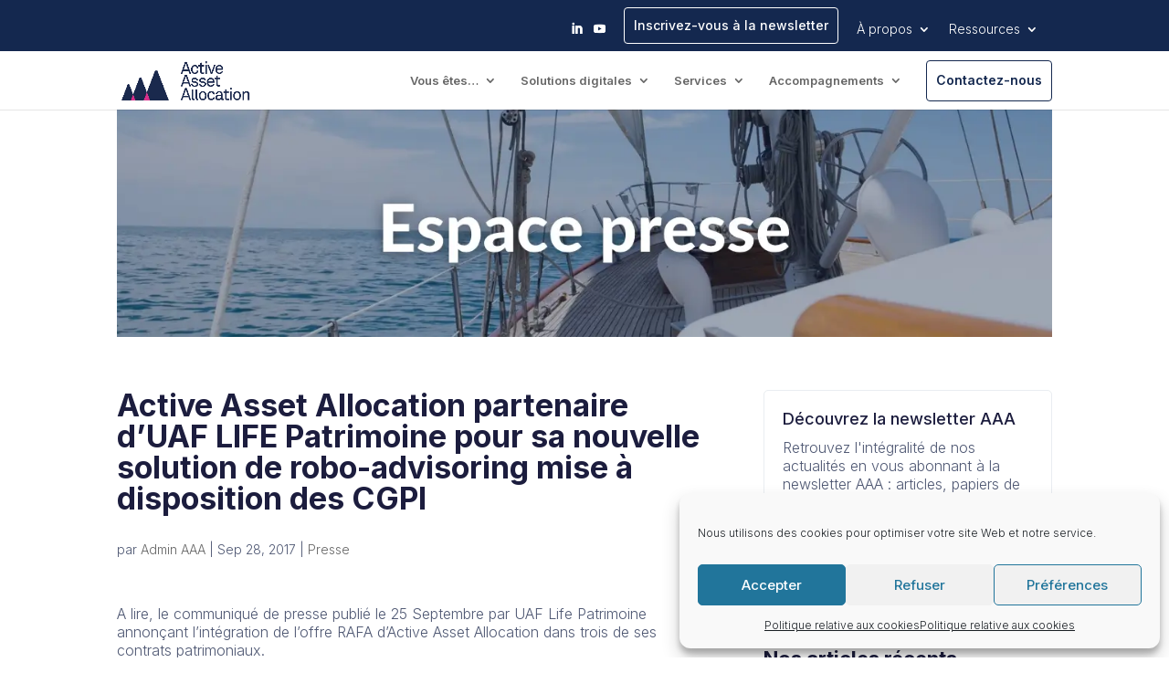

--- FILE ---
content_type: text/html; charset=utf-8
request_url: https://www.google.com/recaptcha/api2/anchor?ar=1&k=6LduSqgUAAAAAEGB96VNDbEYCXBollG1AWWS6S-R&co=aHR0cHM6Ly9hY3RpdmUtYXNzZXQtYWxsb2NhdGlvbi5jb206NDQz&hl=en&v=7gg7H51Q-naNfhmCP3_R47ho&size=invisible&anchor-ms=20000&execute-ms=15000&cb=qx3p6zmmlp4p
body_size: 48245
content:
<!DOCTYPE HTML><html dir="ltr" lang="en"><head><meta http-equiv="Content-Type" content="text/html; charset=UTF-8">
<meta http-equiv="X-UA-Compatible" content="IE=edge">
<title>reCAPTCHA</title>
<style type="text/css">
/* cyrillic-ext */
@font-face {
  font-family: 'Roboto';
  font-style: normal;
  font-weight: 400;
  font-stretch: 100%;
  src: url(//fonts.gstatic.com/s/roboto/v48/KFO7CnqEu92Fr1ME7kSn66aGLdTylUAMa3GUBHMdazTgWw.woff2) format('woff2');
  unicode-range: U+0460-052F, U+1C80-1C8A, U+20B4, U+2DE0-2DFF, U+A640-A69F, U+FE2E-FE2F;
}
/* cyrillic */
@font-face {
  font-family: 'Roboto';
  font-style: normal;
  font-weight: 400;
  font-stretch: 100%;
  src: url(//fonts.gstatic.com/s/roboto/v48/KFO7CnqEu92Fr1ME7kSn66aGLdTylUAMa3iUBHMdazTgWw.woff2) format('woff2');
  unicode-range: U+0301, U+0400-045F, U+0490-0491, U+04B0-04B1, U+2116;
}
/* greek-ext */
@font-face {
  font-family: 'Roboto';
  font-style: normal;
  font-weight: 400;
  font-stretch: 100%;
  src: url(//fonts.gstatic.com/s/roboto/v48/KFO7CnqEu92Fr1ME7kSn66aGLdTylUAMa3CUBHMdazTgWw.woff2) format('woff2');
  unicode-range: U+1F00-1FFF;
}
/* greek */
@font-face {
  font-family: 'Roboto';
  font-style: normal;
  font-weight: 400;
  font-stretch: 100%;
  src: url(//fonts.gstatic.com/s/roboto/v48/KFO7CnqEu92Fr1ME7kSn66aGLdTylUAMa3-UBHMdazTgWw.woff2) format('woff2');
  unicode-range: U+0370-0377, U+037A-037F, U+0384-038A, U+038C, U+038E-03A1, U+03A3-03FF;
}
/* math */
@font-face {
  font-family: 'Roboto';
  font-style: normal;
  font-weight: 400;
  font-stretch: 100%;
  src: url(//fonts.gstatic.com/s/roboto/v48/KFO7CnqEu92Fr1ME7kSn66aGLdTylUAMawCUBHMdazTgWw.woff2) format('woff2');
  unicode-range: U+0302-0303, U+0305, U+0307-0308, U+0310, U+0312, U+0315, U+031A, U+0326-0327, U+032C, U+032F-0330, U+0332-0333, U+0338, U+033A, U+0346, U+034D, U+0391-03A1, U+03A3-03A9, U+03B1-03C9, U+03D1, U+03D5-03D6, U+03F0-03F1, U+03F4-03F5, U+2016-2017, U+2034-2038, U+203C, U+2040, U+2043, U+2047, U+2050, U+2057, U+205F, U+2070-2071, U+2074-208E, U+2090-209C, U+20D0-20DC, U+20E1, U+20E5-20EF, U+2100-2112, U+2114-2115, U+2117-2121, U+2123-214F, U+2190, U+2192, U+2194-21AE, U+21B0-21E5, U+21F1-21F2, U+21F4-2211, U+2213-2214, U+2216-22FF, U+2308-230B, U+2310, U+2319, U+231C-2321, U+2336-237A, U+237C, U+2395, U+239B-23B7, U+23D0, U+23DC-23E1, U+2474-2475, U+25AF, U+25B3, U+25B7, U+25BD, U+25C1, U+25CA, U+25CC, U+25FB, U+266D-266F, U+27C0-27FF, U+2900-2AFF, U+2B0E-2B11, U+2B30-2B4C, U+2BFE, U+3030, U+FF5B, U+FF5D, U+1D400-1D7FF, U+1EE00-1EEFF;
}
/* symbols */
@font-face {
  font-family: 'Roboto';
  font-style: normal;
  font-weight: 400;
  font-stretch: 100%;
  src: url(//fonts.gstatic.com/s/roboto/v48/KFO7CnqEu92Fr1ME7kSn66aGLdTylUAMaxKUBHMdazTgWw.woff2) format('woff2');
  unicode-range: U+0001-000C, U+000E-001F, U+007F-009F, U+20DD-20E0, U+20E2-20E4, U+2150-218F, U+2190, U+2192, U+2194-2199, U+21AF, U+21E6-21F0, U+21F3, U+2218-2219, U+2299, U+22C4-22C6, U+2300-243F, U+2440-244A, U+2460-24FF, U+25A0-27BF, U+2800-28FF, U+2921-2922, U+2981, U+29BF, U+29EB, U+2B00-2BFF, U+4DC0-4DFF, U+FFF9-FFFB, U+10140-1018E, U+10190-1019C, U+101A0, U+101D0-101FD, U+102E0-102FB, U+10E60-10E7E, U+1D2C0-1D2D3, U+1D2E0-1D37F, U+1F000-1F0FF, U+1F100-1F1AD, U+1F1E6-1F1FF, U+1F30D-1F30F, U+1F315, U+1F31C, U+1F31E, U+1F320-1F32C, U+1F336, U+1F378, U+1F37D, U+1F382, U+1F393-1F39F, U+1F3A7-1F3A8, U+1F3AC-1F3AF, U+1F3C2, U+1F3C4-1F3C6, U+1F3CA-1F3CE, U+1F3D4-1F3E0, U+1F3ED, U+1F3F1-1F3F3, U+1F3F5-1F3F7, U+1F408, U+1F415, U+1F41F, U+1F426, U+1F43F, U+1F441-1F442, U+1F444, U+1F446-1F449, U+1F44C-1F44E, U+1F453, U+1F46A, U+1F47D, U+1F4A3, U+1F4B0, U+1F4B3, U+1F4B9, U+1F4BB, U+1F4BF, U+1F4C8-1F4CB, U+1F4D6, U+1F4DA, U+1F4DF, U+1F4E3-1F4E6, U+1F4EA-1F4ED, U+1F4F7, U+1F4F9-1F4FB, U+1F4FD-1F4FE, U+1F503, U+1F507-1F50B, U+1F50D, U+1F512-1F513, U+1F53E-1F54A, U+1F54F-1F5FA, U+1F610, U+1F650-1F67F, U+1F687, U+1F68D, U+1F691, U+1F694, U+1F698, U+1F6AD, U+1F6B2, U+1F6B9-1F6BA, U+1F6BC, U+1F6C6-1F6CF, U+1F6D3-1F6D7, U+1F6E0-1F6EA, U+1F6F0-1F6F3, U+1F6F7-1F6FC, U+1F700-1F7FF, U+1F800-1F80B, U+1F810-1F847, U+1F850-1F859, U+1F860-1F887, U+1F890-1F8AD, U+1F8B0-1F8BB, U+1F8C0-1F8C1, U+1F900-1F90B, U+1F93B, U+1F946, U+1F984, U+1F996, U+1F9E9, U+1FA00-1FA6F, U+1FA70-1FA7C, U+1FA80-1FA89, U+1FA8F-1FAC6, U+1FACE-1FADC, U+1FADF-1FAE9, U+1FAF0-1FAF8, U+1FB00-1FBFF;
}
/* vietnamese */
@font-face {
  font-family: 'Roboto';
  font-style: normal;
  font-weight: 400;
  font-stretch: 100%;
  src: url(//fonts.gstatic.com/s/roboto/v48/KFO7CnqEu92Fr1ME7kSn66aGLdTylUAMa3OUBHMdazTgWw.woff2) format('woff2');
  unicode-range: U+0102-0103, U+0110-0111, U+0128-0129, U+0168-0169, U+01A0-01A1, U+01AF-01B0, U+0300-0301, U+0303-0304, U+0308-0309, U+0323, U+0329, U+1EA0-1EF9, U+20AB;
}
/* latin-ext */
@font-face {
  font-family: 'Roboto';
  font-style: normal;
  font-weight: 400;
  font-stretch: 100%;
  src: url(//fonts.gstatic.com/s/roboto/v48/KFO7CnqEu92Fr1ME7kSn66aGLdTylUAMa3KUBHMdazTgWw.woff2) format('woff2');
  unicode-range: U+0100-02BA, U+02BD-02C5, U+02C7-02CC, U+02CE-02D7, U+02DD-02FF, U+0304, U+0308, U+0329, U+1D00-1DBF, U+1E00-1E9F, U+1EF2-1EFF, U+2020, U+20A0-20AB, U+20AD-20C0, U+2113, U+2C60-2C7F, U+A720-A7FF;
}
/* latin */
@font-face {
  font-family: 'Roboto';
  font-style: normal;
  font-weight: 400;
  font-stretch: 100%;
  src: url(//fonts.gstatic.com/s/roboto/v48/KFO7CnqEu92Fr1ME7kSn66aGLdTylUAMa3yUBHMdazQ.woff2) format('woff2');
  unicode-range: U+0000-00FF, U+0131, U+0152-0153, U+02BB-02BC, U+02C6, U+02DA, U+02DC, U+0304, U+0308, U+0329, U+2000-206F, U+20AC, U+2122, U+2191, U+2193, U+2212, U+2215, U+FEFF, U+FFFD;
}
/* cyrillic-ext */
@font-face {
  font-family: 'Roboto';
  font-style: normal;
  font-weight: 500;
  font-stretch: 100%;
  src: url(//fonts.gstatic.com/s/roboto/v48/KFO7CnqEu92Fr1ME7kSn66aGLdTylUAMa3GUBHMdazTgWw.woff2) format('woff2');
  unicode-range: U+0460-052F, U+1C80-1C8A, U+20B4, U+2DE0-2DFF, U+A640-A69F, U+FE2E-FE2F;
}
/* cyrillic */
@font-face {
  font-family: 'Roboto';
  font-style: normal;
  font-weight: 500;
  font-stretch: 100%;
  src: url(//fonts.gstatic.com/s/roboto/v48/KFO7CnqEu92Fr1ME7kSn66aGLdTylUAMa3iUBHMdazTgWw.woff2) format('woff2');
  unicode-range: U+0301, U+0400-045F, U+0490-0491, U+04B0-04B1, U+2116;
}
/* greek-ext */
@font-face {
  font-family: 'Roboto';
  font-style: normal;
  font-weight: 500;
  font-stretch: 100%;
  src: url(//fonts.gstatic.com/s/roboto/v48/KFO7CnqEu92Fr1ME7kSn66aGLdTylUAMa3CUBHMdazTgWw.woff2) format('woff2');
  unicode-range: U+1F00-1FFF;
}
/* greek */
@font-face {
  font-family: 'Roboto';
  font-style: normal;
  font-weight: 500;
  font-stretch: 100%;
  src: url(//fonts.gstatic.com/s/roboto/v48/KFO7CnqEu92Fr1ME7kSn66aGLdTylUAMa3-UBHMdazTgWw.woff2) format('woff2');
  unicode-range: U+0370-0377, U+037A-037F, U+0384-038A, U+038C, U+038E-03A1, U+03A3-03FF;
}
/* math */
@font-face {
  font-family: 'Roboto';
  font-style: normal;
  font-weight: 500;
  font-stretch: 100%;
  src: url(//fonts.gstatic.com/s/roboto/v48/KFO7CnqEu92Fr1ME7kSn66aGLdTylUAMawCUBHMdazTgWw.woff2) format('woff2');
  unicode-range: U+0302-0303, U+0305, U+0307-0308, U+0310, U+0312, U+0315, U+031A, U+0326-0327, U+032C, U+032F-0330, U+0332-0333, U+0338, U+033A, U+0346, U+034D, U+0391-03A1, U+03A3-03A9, U+03B1-03C9, U+03D1, U+03D5-03D6, U+03F0-03F1, U+03F4-03F5, U+2016-2017, U+2034-2038, U+203C, U+2040, U+2043, U+2047, U+2050, U+2057, U+205F, U+2070-2071, U+2074-208E, U+2090-209C, U+20D0-20DC, U+20E1, U+20E5-20EF, U+2100-2112, U+2114-2115, U+2117-2121, U+2123-214F, U+2190, U+2192, U+2194-21AE, U+21B0-21E5, U+21F1-21F2, U+21F4-2211, U+2213-2214, U+2216-22FF, U+2308-230B, U+2310, U+2319, U+231C-2321, U+2336-237A, U+237C, U+2395, U+239B-23B7, U+23D0, U+23DC-23E1, U+2474-2475, U+25AF, U+25B3, U+25B7, U+25BD, U+25C1, U+25CA, U+25CC, U+25FB, U+266D-266F, U+27C0-27FF, U+2900-2AFF, U+2B0E-2B11, U+2B30-2B4C, U+2BFE, U+3030, U+FF5B, U+FF5D, U+1D400-1D7FF, U+1EE00-1EEFF;
}
/* symbols */
@font-face {
  font-family: 'Roboto';
  font-style: normal;
  font-weight: 500;
  font-stretch: 100%;
  src: url(//fonts.gstatic.com/s/roboto/v48/KFO7CnqEu92Fr1ME7kSn66aGLdTylUAMaxKUBHMdazTgWw.woff2) format('woff2');
  unicode-range: U+0001-000C, U+000E-001F, U+007F-009F, U+20DD-20E0, U+20E2-20E4, U+2150-218F, U+2190, U+2192, U+2194-2199, U+21AF, U+21E6-21F0, U+21F3, U+2218-2219, U+2299, U+22C4-22C6, U+2300-243F, U+2440-244A, U+2460-24FF, U+25A0-27BF, U+2800-28FF, U+2921-2922, U+2981, U+29BF, U+29EB, U+2B00-2BFF, U+4DC0-4DFF, U+FFF9-FFFB, U+10140-1018E, U+10190-1019C, U+101A0, U+101D0-101FD, U+102E0-102FB, U+10E60-10E7E, U+1D2C0-1D2D3, U+1D2E0-1D37F, U+1F000-1F0FF, U+1F100-1F1AD, U+1F1E6-1F1FF, U+1F30D-1F30F, U+1F315, U+1F31C, U+1F31E, U+1F320-1F32C, U+1F336, U+1F378, U+1F37D, U+1F382, U+1F393-1F39F, U+1F3A7-1F3A8, U+1F3AC-1F3AF, U+1F3C2, U+1F3C4-1F3C6, U+1F3CA-1F3CE, U+1F3D4-1F3E0, U+1F3ED, U+1F3F1-1F3F3, U+1F3F5-1F3F7, U+1F408, U+1F415, U+1F41F, U+1F426, U+1F43F, U+1F441-1F442, U+1F444, U+1F446-1F449, U+1F44C-1F44E, U+1F453, U+1F46A, U+1F47D, U+1F4A3, U+1F4B0, U+1F4B3, U+1F4B9, U+1F4BB, U+1F4BF, U+1F4C8-1F4CB, U+1F4D6, U+1F4DA, U+1F4DF, U+1F4E3-1F4E6, U+1F4EA-1F4ED, U+1F4F7, U+1F4F9-1F4FB, U+1F4FD-1F4FE, U+1F503, U+1F507-1F50B, U+1F50D, U+1F512-1F513, U+1F53E-1F54A, U+1F54F-1F5FA, U+1F610, U+1F650-1F67F, U+1F687, U+1F68D, U+1F691, U+1F694, U+1F698, U+1F6AD, U+1F6B2, U+1F6B9-1F6BA, U+1F6BC, U+1F6C6-1F6CF, U+1F6D3-1F6D7, U+1F6E0-1F6EA, U+1F6F0-1F6F3, U+1F6F7-1F6FC, U+1F700-1F7FF, U+1F800-1F80B, U+1F810-1F847, U+1F850-1F859, U+1F860-1F887, U+1F890-1F8AD, U+1F8B0-1F8BB, U+1F8C0-1F8C1, U+1F900-1F90B, U+1F93B, U+1F946, U+1F984, U+1F996, U+1F9E9, U+1FA00-1FA6F, U+1FA70-1FA7C, U+1FA80-1FA89, U+1FA8F-1FAC6, U+1FACE-1FADC, U+1FADF-1FAE9, U+1FAF0-1FAF8, U+1FB00-1FBFF;
}
/* vietnamese */
@font-face {
  font-family: 'Roboto';
  font-style: normal;
  font-weight: 500;
  font-stretch: 100%;
  src: url(//fonts.gstatic.com/s/roboto/v48/KFO7CnqEu92Fr1ME7kSn66aGLdTylUAMa3OUBHMdazTgWw.woff2) format('woff2');
  unicode-range: U+0102-0103, U+0110-0111, U+0128-0129, U+0168-0169, U+01A0-01A1, U+01AF-01B0, U+0300-0301, U+0303-0304, U+0308-0309, U+0323, U+0329, U+1EA0-1EF9, U+20AB;
}
/* latin-ext */
@font-face {
  font-family: 'Roboto';
  font-style: normal;
  font-weight: 500;
  font-stretch: 100%;
  src: url(//fonts.gstatic.com/s/roboto/v48/KFO7CnqEu92Fr1ME7kSn66aGLdTylUAMa3KUBHMdazTgWw.woff2) format('woff2');
  unicode-range: U+0100-02BA, U+02BD-02C5, U+02C7-02CC, U+02CE-02D7, U+02DD-02FF, U+0304, U+0308, U+0329, U+1D00-1DBF, U+1E00-1E9F, U+1EF2-1EFF, U+2020, U+20A0-20AB, U+20AD-20C0, U+2113, U+2C60-2C7F, U+A720-A7FF;
}
/* latin */
@font-face {
  font-family: 'Roboto';
  font-style: normal;
  font-weight: 500;
  font-stretch: 100%;
  src: url(//fonts.gstatic.com/s/roboto/v48/KFO7CnqEu92Fr1ME7kSn66aGLdTylUAMa3yUBHMdazQ.woff2) format('woff2');
  unicode-range: U+0000-00FF, U+0131, U+0152-0153, U+02BB-02BC, U+02C6, U+02DA, U+02DC, U+0304, U+0308, U+0329, U+2000-206F, U+20AC, U+2122, U+2191, U+2193, U+2212, U+2215, U+FEFF, U+FFFD;
}
/* cyrillic-ext */
@font-face {
  font-family: 'Roboto';
  font-style: normal;
  font-weight: 900;
  font-stretch: 100%;
  src: url(//fonts.gstatic.com/s/roboto/v48/KFO7CnqEu92Fr1ME7kSn66aGLdTylUAMa3GUBHMdazTgWw.woff2) format('woff2');
  unicode-range: U+0460-052F, U+1C80-1C8A, U+20B4, U+2DE0-2DFF, U+A640-A69F, U+FE2E-FE2F;
}
/* cyrillic */
@font-face {
  font-family: 'Roboto';
  font-style: normal;
  font-weight: 900;
  font-stretch: 100%;
  src: url(//fonts.gstatic.com/s/roboto/v48/KFO7CnqEu92Fr1ME7kSn66aGLdTylUAMa3iUBHMdazTgWw.woff2) format('woff2');
  unicode-range: U+0301, U+0400-045F, U+0490-0491, U+04B0-04B1, U+2116;
}
/* greek-ext */
@font-face {
  font-family: 'Roboto';
  font-style: normal;
  font-weight: 900;
  font-stretch: 100%;
  src: url(//fonts.gstatic.com/s/roboto/v48/KFO7CnqEu92Fr1ME7kSn66aGLdTylUAMa3CUBHMdazTgWw.woff2) format('woff2');
  unicode-range: U+1F00-1FFF;
}
/* greek */
@font-face {
  font-family: 'Roboto';
  font-style: normal;
  font-weight: 900;
  font-stretch: 100%;
  src: url(//fonts.gstatic.com/s/roboto/v48/KFO7CnqEu92Fr1ME7kSn66aGLdTylUAMa3-UBHMdazTgWw.woff2) format('woff2');
  unicode-range: U+0370-0377, U+037A-037F, U+0384-038A, U+038C, U+038E-03A1, U+03A3-03FF;
}
/* math */
@font-face {
  font-family: 'Roboto';
  font-style: normal;
  font-weight: 900;
  font-stretch: 100%;
  src: url(//fonts.gstatic.com/s/roboto/v48/KFO7CnqEu92Fr1ME7kSn66aGLdTylUAMawCUBHMdazTgWw.woff2) format('woff2');
  unicode-range: U+0302-0303, U+0305, U+0307-0308, U+0310, U+0312, U+0315, U+031A, U+0326-0327, U+032C, U+032F-0330, U+0332-0333, U+0338, U+033A, U+0346, U+034D, U+0391-03A1, U+03A3-03A9, U+03B1-03C9, U+03D1, U+03D5-03D6, U+03F0-03F1, U+03F4-03F5, U+2016-2017, U+2034-2038, U+203C, U+2040, U+2043, U+2047, U+2050, U+2057, U+205F, U+2070-2071, U+2074-208E, U+2090-209C, U+20D0-20DC, U+20E1, U+20E5-20EF, U+2100-2112, U+2114-2115, U+2117-2121, U+2123-214F, U+2190, U+2192, U+2194-21AE, U+21B0-21E5, U+21F1-21F2, U+21F4-2211, U+2213-2214, U+2216-22FF, U+2308-230B, U+2310, U+2319, U+231C-2321, U+2336-237A, U+237C, U+2395, U+239B-23B7, U+23D0, U+23DC-23E1, U+2474-2475, U+25AF, U+25B3, U+25B7, U+25BD, U+25C1, U+25CA, U+25CC, U+25FB, U+266D-266F, U+27C0-27FF, U+2900-2AFF, U+2B0E-2B11, U+2B30-2B4C, U+2BFE, U+3030, U+FF5B, U+FF5D, U+1D400-1D7FF, U+1EE00-1EEFF;
}
/* symbols */
@font-face {
  font-family: 'Roboto';
  font-style: normal;
  font-weight: 900;
  font-stretch: 100%;
  src: url(//fonts.gstatic.com/s/roboto/v48/KFO7CnqEu92Fr1ME7kSn66aGLdTylUAMaxKUBHMdazTgWw.woff2) format('woff2');
  unicode-range: U+0001-000C, U+000E-001F, U+007F-009F, U+20DD-20E0, U+20E2-20E4, U+2150-218F, U+2190, U+2192, U+2194-2199, U+21AF, U+21E6-21F0, U+21F3, U+2218-2219, U+2299, U+22C4-22C6, U+2300-243F, U+2440-244A, U+2460-24FF, U+25A0-27BF, U+2800-28FF, U+2921-2922, U+2981, U+29BF, U+29EB, U+2B00-2BFF, U+4DC0-4DFF, U+FFF9-FFFB, U+10140-1018E, U+10190-1019C, U+101A0, U+101D0-101FD, U+102E0-102FB, U+10E60-10E7E, U+1D2C0-1D2D3, U+1D2E0-1D37F, U+1F000-1F0FF, U+1F100-1F1AD, U+1F1E6-1F1FF, U+1F30D-1F30F, U+1F315, U+1F31C, U+1F31E, U+1F320-1F32C, U+1F336, U+1F378, U+1F37D, U+1F382, U+1F393-1F39F, U+1F3A7-1F3A8, U+1F3AC-1F3AF, U+1F3C2, U+1F3C4-1F3C6, U+1F3CA-1F3CE, U+1F3D4-1F3E0, U+1F3ED, U+1F3F1-1F3F3, U+1F3F5-1F3F7, U+1F408, U+1F415, U+1F41F, U+1F426, U+1F43F, U+1F441-1F442, U+1F444, U+1F446-1F449, U+1F44C-1F44E, U+1F453, U+1F46A, U+1F47D, U+1F4A3, U+1F4B0, U+1F4B3, U+1F4B9, U+1F4BB, U+1F4BF, U+1F4C8-1F4CB, U+1F4D6, U+1F4DA, U+1F4DF, U+1F4E3-1F4E6, U+1F4EA-1F4ED, U+1F4F7, U+1F4F9-1F4FB, U+1F4FD-1F4FE, U+1F503, U+1F507-1F50B, U+1F50D, U+1F512-1F513, U+1F53E-1F54A, U+1F54F-1F5FA, U+1F610, U+1F650-1F67F, U+1F687, U+1F68D, U+1F691, U+1F694, U+1F698, U+1F6AD, U+1F6B2, U+1F6B9-1F6BA, U+1F6BC, U+1F6C6-1F6CF, U+1F6D3-1F6D7, U+1F6E0-1F6EA, U+1F6F0-1F6F3, U+1F6F7-1F6FC, U+1F700-1F7FF, U+1F800-1F80B, U+1F810-1F847, U+1F850-1F859, U+1F860-1F887, U+1F890-1F8AD, U+1F8B0-1F8BB, U+1F8C0-1F8C1, U+1F900-1F90B, U+1F93B, U+1F946, U+1F984, U+1F996, U+1F9E9, U+1FA00-1FA6F, U+1FA70-1FA7C, U+1FA80-1FA89, U+1FA8F-1FAC6, U+1FACE-1FADC, U+1FADF-1FAE9, U+1FAF0-1FAF8, U+1FB00-1FBFF;
}
/* vietnamese */
@font-face {
  font-family: 'Roboto';
  font-style: normal;
  font-weight: 900;
  font-stretch: 100%;
  src: url(//fonts.gstatic.com/s/roboto/v48/KFO7CnqEu92Fr1ME7kSn66aGLdTylUAMa3OUBHMdazTgWw.woff2) format('woff2');
  unicode-range: U+0102-0103, U+0110-0111, U+0128-0129, U+0168-0169, U+01A0-01A1, U+01AF-01B0, U+0300-0301, U+0303-0304, U+0308-0309, U+0323, U+0329, U+1EA0-1EF9, U+20AB;
}
/* latin-ext */
@font-face {
  font-family: 'Roboto';
  font-style: normal;
  font-weight: 900;
  font-stretch: 100%;
  src: url(//fonts.gstatic.com/s/roboto/v48/KFO7CnqEu92Fr1ME7kSn66aGLdTylUAMa3KUBHMdazTgWw.woff2) format('woff2');
  unicode-range: U+0100-02BA, U+02BD-02C5, U+02C7-02CC, U+02CE-02D7, U+02DD-02FF, U+0304, U+0308, U+0329, U+1D00-1DBF, U+1E00-1E9F, U+1EF2-1EFF, U+2020, U+20A0-20AB, U+20AD-20C0, U+2113, U+2C60-2C7F, U+A720-A7FF;
}
/* latin */
@font-face {
  font-family: 'Roboto';
  font-style: normal;
  font-weight: 900;
  font-stretch: 100%;
  src: url(//fonts.gstatic.com/s/roboto/v48/KFO7CnqEu92Fr1ME7kSn66aGLdTylUAMa3yUBHMdazQ.woff2) format('woff2');
  unicode-range: U+0000-00FF, U+0131, U+0152-0153, U+02BB-02BC, U+02C6, U+02DA, U+02DC, U+0304, U+0308, U+0329, U+2000-206F, U+20AC, U+2122, U+2191, U+2193, U+2212, U+2215, U+FEFF, U+FFFD;
}

</style>
<link rel="stylesheet" type="text/css" href="https://www.gstatic.com/recaptcha/releases/7gg7H51Q-naNfhmCP3_R47ho/styles__ltr.css">
<script nonce="g22mSz58RgQ8uuHufgCOuQ" type="text/javascript">window['__recaptcha_api'] = 'https://www.google.com/recaptcha/api2/';</script>
<script type="text/javascript" src="https://www.gstatic.com/recaptcha/releases/7gg7H51Q-naNfhmCP3_R47ho/recaptcha__en.js" nonce="g22mSz58RgQ8uuHufgCOuQ">
      
    </script></head>
<body><div id="rc-anchor-alert" class="rc-anchor-alert"></div>
<input type="hidden" id="recaptcha-token" value="[base64]">
<script type="text/javascript" nonce="g22mSz58RgQ8uuHufgCOuQ">
      recaptcha.anchor.Main.init("[\x22ainput\x22,[\x22bgdata\x22,\x22\x22,\[base64]/[base64]/[base64]/KE4oMTI0LHYsdi5HKSxMWihsLHYpKTpOKDEyNCx2LGwpLFYpLHYpLFQpKSxGKDE3MSx2KX0scjc9ZnVuY3Rpb24obCl7cmV0dXJuIGx9LEM9ZnVuY3Rpb24obCxWLHYpe04odixsLFYpLFZbYWtdPTI3OTZ9LG49ZnVuY3Rpb24obCxWKXtWLlg9KChWLlg/[base64]/[base64]/[base64]/[base64]/[base64]/[base64]/[base64]/[base64]/[base64]/[base64]/[base64]\\u003d\x22,\[base64]\\u003d\\u003d\x22,\[base64]/CkMKHIXRjcQxYAsK7w7vDml8sw7QqN0rDosO8XsOjHsOeTxlnwqTDvQNQwoLCtS3Do8OSw6MpbMOrwphna8KaRcKPw480w7rDksKFeBfClsKPw5fDl8OCwrjCssK+QTMWw5Q8WFXDisKowrfCm8OXw5bCisOFwqPChSPDoVZVwrzDnsKyAwVVcjjDgTVLwobCkMKGwq/Dqn/CscK1w5Bhw7bCosKzw5BxQsOawojCgxbDjjjDgGBkfjTCuXMzUTg4wrFMc8OwVCkHYAXDnMO7w599w4Vww4jDrTjDonjDosKHwoDCrcK5wrU5EMO8b8OjNUJDOMKmw6nCiSlWPWXDk8KaV1PCk8KTwqEUw6LCthvCvEzCol7CslfChcOSQsKWTcOBL8OgGsK/[base64]/CpXR4wpzDllhKZMKBwoTDs8KywpJUw5t3worDpMKVwqTClcOHIcKNw5/[base64]/DhcOSeABrwrsLZRnCon4wcMK7F8OSw7TCuCLCgMKYwrLCj8OwVsO4SgDCnDdvw4zDqFHDt8OQw7sJwoXDhMKXIgrDlT4qwoLDigp4cB/DhsO6wokIw4PDhBRgMsKHw6plwqXDiMKsw5XDtWEGw6zCl8KgwqxTwqpCDMOHw4vCt8KqM8OTCsK8wq/CicKmw71/w7DCjcKJw7JiZcK4asOFNcOJw5fCkV7CkcOeKjzDnHPCpEwfwr/CksK0A8ObwrEjwogELEYcwqgbFcKSw4IDJWcawrUwwrfDqUbCj8KfN0gCw5fCpGwxDMOGwprDmcOlwpLCu3jDhMKxbDxuwp/DqEQmFMOlwoJtwqXCn8Oow49Kw7NhwqXCv0R1ZB/ChsOvBwZMw7DCqcO0LixIwobChDnCpSg4HijCqnwmMT/CmGjDgipINHDCuMOaw57CpwnCqDYGLsODw50HFcOBwpMCw7XCpsOyDhBlwqLCpWnCkBfDl1nCqSkBY8OwDsOswpsqw7rDsgAywqXCssKjw5bCnADCjClmHzrClsOiw4gfGHVAO8KYw73Dkg3DvARtUz/DnsKtw7DCrMO1ZsO8w6fCixkxw4ZkJiwiOEzDuMOeRcK0w4hiw4bCoyXDplrDiGhYT8K2XHF8QkBHacK2A8OHw7rDvwjChcKOw6Bvwq/ChnfCgMOMdcOkK8O2BEpJS2Aqw5AUXXzCq8KPSEMaw7HDgFFrfcO1WmHDsSzDoW99K8ObCRrDqsO+wq7Cgls6wqXDuiBqFcO0LHgNfmXCrcO8wr5JLATDpMOAwoTCrcK7w5QgwqPDnsOyw7nDuVbDqsK+w57Dom/CnsK3w4vDosKAKnHDmcKEIcOawqIZbsKLL8ObOcKPJxwjwokfDMOZHEzDombDpjnCtcK1QTXCvQPCs8KAwrTDll3CjMOqwrJObX44wphSw4UYw5LDgcKeScOlJ8KXI0LCicKXEcODayVdwrjDscK9wr7DuMKaw5XDmsKLw7ZkwofDtcO9XMO3a8O/[base64]/Dt8KVGT06w7AAw7I4SsKVwqDCpHvDhcKbYsOZwr/CrhVacwHDq8OGwr/[base64]/Cm8KCSMOiBlzDssOTE8KTwpTCgRlzw7fDn0LCgzfCl8OTw4nDgsOlwroUw54YMAk0wq8vVhRPwoHDksOsdsKLw5/[base64]/[base64]/[base64]/[base64]/woUkwosZP8KENmFVW8KHwqUXfcOcSsO5wr3ChMOpw63CoyhIIcOSQsKwQjzCrmdLwrQGwoYYHcOAwrLCmx3DsmN2FsKURcK4wqQ0F3AXLyorT8K0wqnCjwHDssKBworDk3E9eg9ueEtfw7Miwp/Dm0kowpvDl0/Cg2PDnMOtBMORP8KKwqtnYiXDh8KtIV3DvcOEwrvDvD/[base64]/DoXAvwr4fYG3Cs0RPdk3DujzCrMKAw7vDtkpNw7JYw6UuwqALR8KVQcO8DQPDr8OuwrA6BiFARsOSJjIPT8KIwqBnQcOpD8O3XMKUVhnDrE52AcKVw5phwqHDp8KywrfDtcKRTGUIwpdaMsONwoTCqMOMK8K3XcKDw4Y/wppDwq3DtwbCp8KmST0BZn/DtnzCjW45cnVARF/DojjDpxbDtcOkXhQnUsKEwqXDh07DjBPDhMKvwrTCscOmwpdVw41YD2nDtnDChSTCuybDogbCo8OxGcK9S8K7wobDsXsYSnDCusOqwpstwrhbdynCgRM/A1dGw4JgAixFw5V8w7HDjcOTwoJfaMKRwoJhNhhJe1fDvMKabMOORsO4Rg5BwpVyNMK4a2FlwoYYw5sRw7fCvsOjwp4iMwLDpMKJw6jDlANFTFF3R8KwFnbDk8Kpwod7XMKGaE8PEsOCUsOFw508DH5qDMOXXFDDuC/CrsK/[base64]/CiV3Doy1Nw5lHwq/[base64]/[base64]/DvsKow7k4w5vDkh3DqcOxdcONPMObXsKNQkNxw5JTW8OELGHDn8OlRSXClkzDszAXZ8OEw60qwrt+wp5aw71iwpNKw7ICN04EwphKw7JtG0DDqsKuUcKKe8KoB8KNaMO5SWHDtAgbw4pCXQ/CmMO/[base64]/[base64]/bMOxB8OZwrwtwpjDuSjCr8Kzw6LCt8KxNDRibMOrR2rCuMKSwqQyw6XCpMOPS8KzwojCtcKQwr4/WsOSw60cb2DDnz8HIcOhw7fDkMK2w7cnGSLCvyXDn8KeAgvDjW0pQMKOf3/[base64]/w6HCtcOIcBMDRirDn8OiF8KOJ3PDkjZoFEnCkVhxw6fCoXTCl8ODwpwgwq4URlxDU8KBw4prI1ZXwozChAsgw4zDqcOIcjddwqI9w4/DmsKSHcOuw4XCiWUhw6fCj8O7SFHCpMKsw6TCk2UcKXhLw5g3KMK4SQbDowjCs8KoDMKKW8K9wqnDhRLCg8OVRMKIwo/DucK+P8OZwrNOw63DhS1+K8K0wp11OQ7Cm0PDk8KOwoTDrsO4w7pLwpHCnFNOGMOCw6Jxwph8w6hcwq7Cr8K/CcK8woPCrcKNCmAQZx/DokBlIsKgwowJU0UaX0bDhn/[base64]/FsKxWF0yw4XDicOPCnB6w7scw7LDiBNbw7HCkDsBIA/Cjm07asKYwofDkWdcIMOgXXZ4PMOpOCQcw7zCgMOiFQHDoMKFwr/[base64]/[base64]/[base64]/w7hpwqokwoLDn8O7woNrworDinXDgcODD8Kbw4V1HC9WYj/[base64]/N8OuF3TDhMK1w6DCsjjDvsOdw7p+w54Ww5/DjsKLw6E5aTYoaMOew5Qpw43CtA4twoR9ScOew5Vbwr9rMMOgS8Oaw7rDgMKYKsKiw78Vw5rDkcKkJRsjP8KzMgbCqsOrwotLw51Xw5M4wo3DucOlVcKaw4PDvcKTw6ogKUbDvMKZwojCjcKqGTJgw5PDsMKjPQHCusODwrzDhcK6w57CjsO3wp4Uw6/CtcKdQsOOSsO0ISfDvHvCs8KjZw/Cl8OXwo3DtcOiNGICcVRew6pHwpRGw4thwrx+Jm3CqkXDvj3ClGMOWcO/Qz0hwq0YwoDDjxjDuMO4w6pEHMKiCwDDpBnChMK6SlbCmWHCn0YBQ8OjBWcMXwvDkMOQw4EIw7EqWcOtw4TDgmfDisOqw6oEwo/CiVLDlj8Gah3CqFBOUcKgBcK/JcOOecOtOsOaaT7DusKgJMOAw5HDi8KeOcKsw6NfO1fCpFfDoSbCiMOIw5tkIgvCvh3ChmBcwrl3w5cEw4JxbmFQwpQ/[base64]/CpMKRwp/CuSvDi8KEd8OtRSvDi8OVQsKzJkx2acK0UcOhw5XDisKZc8KGwrDDl8KKAsOFw7ciwpHDisK4w5BOL0zCtsO8w4VyTsOvV1bDlcKhKRnCrQN2dMO6A0fDmi0KL8OWPMOKTsK3dEM9XRI3wqPDvX0BwoEDJ8K6w4PDiMOMwqhiw6Jfw5rCv8KYF8Kew4RJQV/[base64]/Cr8KUwpXDtMKZMH3CrX98a8KawqDCqmoGTSErODpCT8KnwrlXKEMcQGU6w68vw5MWwpVGH8K1w5AuD8OOwrx/wpzDncKlF3cXYi3CpyQYw7LCs8KIFkENwqdFMcOnw4rCv3XDjD8mw7cKEcO1MsKMISDDiSLDjcOpwrDDrMKCcDF9XHxww6Ydw70Hw5bDpcKfDVLCu8OWw71aJR5gw71Ow43Ck8O/w74XNMOowpjDgxvDnjJgPcOkwpdlMMKgcxDDh8KLwq1VwonDjMKBZzDDsMOTwoklw4c2w7XCryopb8KwEylZa0XCnsK1JRM7w4PDl8KEO8OGw6jCrCwyGMK3fcKOw4TCkmlSa3jClmNMRsK9N8KWw5xVOTzCoMO7CglpWEJZEzlJNMOSO2/[base64]/DnQ8kwrXCsR3DoxR0wr7CoMK0KsOSKw3Ch8KRwos8aMOlw4fDkyIKw7AcG8OrdMOvwrrDtcOJM8OAwr4ADcOjHMOhCnBUwqvDpwfDhmLDtjnCo0LCt2RJIXIMcmtvwr7DosO6wptFeMKGesKzw5TDl13Cr8KpwpJ2LMKnTgxmwoN/wptbasO2eR0+w71xJ8KvSsKkcEPCoDlmTsOiBV7Dmg9eH8OKYsOKwoBsGcKjS8OsRsKcw7BpXBNNWzvCt0zCuDnCvyx7AQDDrMKgwqvCoMKFOibDpxzDl8O8wq/Dj3XDhcOLwo5DUCnCo316HWfCr8KyVGosw7LCscK4d05uf8KoT3DDusKlTHzCqcO5w4ljBEtyPMOpAcK4PBk0MXXDuFDCsSQcw6fDl8KPwqFoChzDgXhCFMK/w6jCmh7ChHLCo8KpccKcwrQwOMKHCHNzw4xxGMOjBzBjwr/[base64]/agQPw5fCqcKlw7oKQcOMZS8mw4QEQDfCk8OQw6AAVMOGKnpaw6XChi5qXFMhJsOIwrnDqlBbw4UzW8KRZMO+wp/DrULCjSLCsMK+TMOnYCnCvcK4wpnDuE5IwqJWw6gTBsKmwpwidizCoFQACT1qbMKPwr/CjQV2SEYzwozCsMOKccOfwoTDhGfDuFXCicKUwo0HXxBZw7Z7FsKLGcOnw73DjnAPecKOwr1ISsOewrbDrDPCtXXClHsHcsO4w4I0wox8woFxbF/[base64]/[base64]/[base64]/ScKywoNJRsKtfMKjBkU4DhHDsih9w5NowrbDv8ODAsOTasKOR0IrIkbCmiAawrDCtGnDsntIUkMFw5JQcMKGw6IGdT3CjcOaRcK+cMODPMORZXdfejrDukzCusOFf8KqXcOJw6vCszPCmMKJWzEzAVfCncKFQBMBKHNDZMKsw4DCjjPCon/CnU5swogjwrPDgijCogxuJcOdw43DtnrDnsKbCj7ChQVAwr7DjsKNw49Dw6YTH8O4w5TDiMO9NDxVNxjDjTgbwqE3wqJ3J8OXw5PCsMOew5Esw5kIT3oESFzDkcK6IhrDmcOgXsKaYyTCgcKUwpbDu8O/[base64]/[base64]/wogww7V9QmFbVQjCicKiKnzDocO0w7E9w6zDhsOpTl3DpklfwpLChCAMHGAAHMKlVcK9bUFEwqfDjldWwrDCri5CKsK5aQ/DksOGwqkhwqF3wqQrwr3DnMKjwovDnWLCpk9tw7d+bMOvbWbCoMOoKcORUADDhjRBw6vDinLDmsKhw5rCoABjPi/[base64]/wrQdw7HDlBUmwrM9YCZKbXPCjlgzwoDCosOKSMKFJ8OkYjnCpcK5w4zCsMKOw65OwqxeIj7CmCHDgx9Vw5TDkG8uDjfDq3M/DEBvw5XCjsKCw7Muw47DlsOjCsODKMKIIMKKZkFVwoTDrDzCmgrDiSXCiELCgcKTeMOMGFMkH2lmcsOCw5Fjw71hQcKBwojDs0oFJjUUw5PCuxpeQCjDoAs/wqnDmkQDDcK9TMKKwp/[base64]/CrwrDksO9wpLDqDUKW00Pw6rCrsOfTHxFw4xrIX86WUDCjVEAw5PDscO8GkFkYCkvwr3Cu0rCjkHCvsK4w7HCo11Ow6g2w4cQLsOpw7nDk35nwowvBWI6w7goL8OLEh/DvFkiw7Abw7TCk1p/BxxbwpokK8OeBWJwLsKMB8KoO2wUw47DtcKowrJ5I3DCgTLCtVHCsQ9ODw/CtjDCksKbOcOOwrImfDYMw5dkOTHCl39+cToNJhttOAYVwppOw4htw7YLBMK5VsODe1/CohVXMDHCssO2wpPDiMOewrN5RcOJFkPCrVfDmFNfwqZXRMOuenRzw7oowrrDusKswo5rKkQaw6MmHGHDk8KxBDI4ZVFaTk48QjB2wrdZwonCrw4Kw78Cw6c0wpAfwrw/w7slwr0Ww7fDoADCixUVw4TDmFpYUD8aWGMMwptgbFIDU2/Co8OUw6DCkUfDgH/[base64]/[base64]/DkcO9YsK0wo7DthxeI8KXwqQ7LsOWw4FTYcKXFMKXc1V2wrfDrcOZwrLCs38Ewoh5wpPCtRXDvMKaZXFjw6l/w6JUJxrDpsOPXlDCiCskwrVww5I9YcOaQjUTw6DCo8KYLcKiw5dhw554NRk+fDrDgXAGJsOQRxvDmMOtYsK9W3ArLcKGKMOuw5zDihHCgcOxwp4Nw6paLmZQw7DCsgQoW8KRwpllwovCqcKwE0t1w6jDqTwnwp/Cox5oCynCsW/DkMOFZGduw4DDksOwwqIowozCpT/DnnvCkl/DsGd0OAnCiMO3wqtULMOdTARQw6glw7Aswr/Crg4KOcOmw4rDgMKrwqvDpsK/IcKDNMOcGcOXbsK6RsKIw5PCjsOfXcKZbzFgwpXCssOhJMKGb8OAbDnDhhTCucOqwrTDjsO+OTAJw5XDscOGwq96w5vCnsOTwpHDo8KDLn3DvVPCjE/Dj0DCoMKWEDPDtyoLA8Oqw6oVbsOeSMODw70kw6DDs0XDmjgxw4bCgcO6w7NUBMKyZGkFD8KIRXnChCbCncOEVn4rYsKhHjoewo9mTk3Dh3M+MFTCv8OswqAiYX/Ch2rCsRHDhig2wrNew4rDm8KBwrfCjcKuw7/ColLCssKnD2zDu8O+BcKTwpc6UcKsQ8Oxwo8Kw4Y5az/[base64]/Cu2Yqw60vVcOUfsOyw4HClDnDhFszAsO3wqJJS8O/wqLDnMKzwrxBCT0Lw4rChMKXYSlmExfCtzg5cMOYd8KKCmdzw4HCoDPCosKLLsOtYMK/[base64]/CnsKANiDCt8KQVAvCrMKGLhXDnMKUwoXCr17Duj7CssOnw5xdw73Cs8OaMWrDnS/DrEzDjsKvw77DoD3DtDBUw4Ihf8OcAMOcwrvDsGDDlw3DgzPDlB9SDVoIwpUbwobCng8VTsO2D8O0w4pLXggMwrE+ZXbDnHDDh8O8w4zDtMK+woIhwo5yw6lxccOmwpAwwqLDnMKiw5Ijw5vCosKdVMOXesOgJsOAZDI5wpQmw79BEcO0wqkEfC/[base64]/DjjJfLGV5KlE4w7nCo8Ovw4IWK8K0OjFJQz5yVMKLD21NEA9LLgpxwpBtH8OVw7VzwqzCn8KDw79kQzgWHcKGw4omwoHDqcO0HsOlS8OHworCqcK8IFQywqTChMKOA8K4b8Kjwq/CusO1w4FyDTFjQMOIBUhDJ1s+w4bDrsK7b3tJY1VyDMKNwr9Pw69iw7gwwosvw7DDqX01EMODw68AVMOawqTDhQkQw6TDiXLDrMKhaErCksOXRSstw7F9w4taw6RPWsKVXcOqJ1PCjcOBH8Kocwc3fMOhwooZw4xBMcOIa1QUwp/[base64]/Dv8KgMMOKwpTDssOTw6tiwoIaMhR3eALDhMKsbmbDhcOtwpfChnvCkRDCp8KoK8Kgw49Cw7TCiHd2DAkGw6jDsRrDh8Ksw47DlmoNwqwmw7xGX8KywqLDssOQJ8Okwp1iw5tAw5ApZXFjWC/Cg03Dk27DisOjEsKFAi5aw6J3a8OdKiRzw5jDj8KiVnLCicKBN2NleMOBcMKDcBLCsU0SwptfOn3ClA8wFzfCu8OyOsKGw4rDmGZzw6tdw49Pwo/[base64]/CsxcgwrnDi1zCtAYPw7zCgMOawoQTHw7DtMOCwp86asO7ccK+wpMtI8ODb20zLi7DocKtQMKDI8ORJlZCbMOgNcOEGEp7NBvDpMO1woZnQMOCZW4XCGdmw6LCtMKyW2XDhHfDhCHDhzzCo8KuwohrDMOWwoLCpTfCncOobSfDvEsCXQBSUMK/asK+ByXDiitUw5sjCjbDi8KZw43CqcOiKVxZw53DrxBucyHDu8KKw7TCocKZw5nDvMKBwqLDlMO3wpwNMHfCjcOKLUVyVsOkw5YQwr7DqcKMwqTCuEPDtMKYw6/[base64]/D8OcwrJWcMKtwotAw60NdsO+wqHDs1Aawp/Dj0jCisOpcWTDgMKAeMONcsKCwobDmMKBBE0iw6fDrQFdGsKQwpUpaDzDjQslw4JMPUJLw7rChltBwqjDj8OidMKvwr/DnC3Don06w4XDgDpSfDhCGQHDiiVeU8OSeB7Dp8O/wod0UyF3woNZwqASLXjCq8K/D0JEDGcpworCrsOCGyHCq1/DmFoAVsOqCMK1w50ewr7CmcOHw4nCpcKGw6cIJ8Opwrx3HsOew6fCuRrDl8OYw6bCv1Z0w4HCuxTCnyzCi8O/fwfDiDVLw6/[base64]/CmsKMwqVyQTbCrsKywqstFsO2w6TCiyPDgsO7wrzDoWN2RcO8wpw4A8KIwrTCtHdnNwzDpVhvw5HDpsK7w6pbRG/CnCJCw5nCmC40LnnCoEJUTMOqw7pmDMOdXSBYw73Cj8KFw7/Dq8Onw7/DnVLDlsOywpXCiGrDu8O7w7fCjMKVw5ZcChfCnsKIw6PDqcO9IDcQA2jClcOhw6sFWcOGVMOSw5BBV8KNw5xSwpjCisOfw7PDq8KSwpvCrVvDlWfCh2/Dg8OeecKXYMOmVsO7w4rDhMOzJCbCs3liwpUcwr4jwqvCtcKpwq9Ywq7Cj0poQ3YCw6A5wpfCrFjCoGdzw6bCjStrdkXDqn8Fwo/CpwDChsOyGmJKJcOXw5fDsMKFw4wNPcKEw4vDjGjCjw/[base64]/Cs8KYN8KIw4nDliTCsBnDicOQMxoYwo/[base64]/w7M8wpAbXsO4w6HDohJeHcOTK8Okw5PDgMKrHFDDvlXCp8KZAcOFawLDpMK/wpPDt8OuUHjDsUk0wpEZw7bCtQJ6wpMrViHDksKgA8OOwpzChjouw7s4JjvCuyvCtBYgNsOQcAbDljfCl3nDh8KyLsKDfR/[base64]/CoMOMwqtDwpfDqcKDNkzCvnjCklN5TMOfd8OyIE8jGQnDk10Zw7kWwqzDtXgpwoEowos+BBLCr8KewrXDmcOSa8OEEMOYUhvDr3bCvm3CusKDAGXCncKEP28Awr3Cm0vCicKMw5nDum/ChxwjwoRmZsO8Kn85wowPLQTCh8O8w6lnw6EgdxnDtlw5wqsrwpvDrFLDsMK3woVyKh3Dsh3CpsK4UsKSw7Rww4JFOMOuw73CvW3DuFjDgcO+fMOMYCjDhxUKJ8OSASI1w6rCjcO9eDHDssKKw51uTg7Dl8Kzwq/CnsODwpkOOm/[base64]/DtsK/EUrDkVQjRMKcwoDCkivDs8Kfw6ZLYjHCsMOiwrzCoVYHw4LDlGPChcOGw4nCtznDulfDksKCw4h0AMOJQMOtw6FlGW3Cu1AORMOewqwjwovDolfDtWfDjMO/wpPDi0rCg8K/w4bDt8OVbn9MD8KwwpfCtMOoaGbDs1/CgsK9eFLCpMK5a8OEwrjDl1nDicOow4DCgBUuwpsawqbClsOuw6jDtlgReGnDpUDDiMO1PcKoZCN7FjI3fMKWwoF4wqvCh1hSw5FZwqoQbnR7wqdzHz/Co37DuRR8wql5w5XCisKFKsKQIwc2wrjClsKOPxJ7w6Iuw7xrPRjDkMObw702YMO9wovDpD1dK8OrwqnDpkd1woBtT8OnbW3CkFTCscOIw5Rzw5fCtsK4wofDpsK4NlbDtMKIw6YPO8KawpHDt0x0wrgeA0Mkwp5Uw5/DusOZUi0Qw6xmw5bDk8K6GsOdw7dGw41/X8K/wpd9w4bDsh0BBDJow4A/woLCp8Okw7DCt14rwqNJw6zCu3vDrMOLw4FCcsOpTiPCgCtUenXDk8O+GMKDw7dkdDnCgycudsOWwq3CusKjw6jCjcKVwo3CpMO0JDDCosKOVcKewpbCllxnJMODw6LCs8KuwqPDuG/CjcOqHgpLYsOKN8KhTDxCY8OlKC/[base64]/DhTzCj8ObZlDCmH0WBcOFwrnDpxBpLgLCrcKOw7EdUE1vw57DlRrDlxtaJGBCw4zCghY7b0BNCArCpH4Mw6nDimnCtTfDtsKvwoDDgFU8woFOasKuw6PDvMKyw5DDiUQOw5dzw5/[base64]/w4IdwqbCuS3CtcKswrtUVcO9wrzDncOeRQLChTVBwqnCoGNFKMKdwoQeG1zDhsKRBULCrMOzD8K1BMODEsK8BVrCr8O4wrjCsMOpw6zDoSsewrN6w5QSwrpOXsKGwoEFHH/CosKKbEDCpD0jeiAAVFfDusKiw7rDpcOKwp/CsAnDvhlMLG7Co2ZwI8KOw4DDkcOawqbDt8OpWsOrbirDk8Kfwoocw65JOMOiEMOlfMKmwqN7JydyR8K4Q8OGwo/CkktYBnfDqcOzMRp2e8OxccOCFShUPcKhwqtQw7AUSkjCjk4mwrrDpBdTfChkw6rDlMKlwpUBKEvDgMOYwqFiVhNbw40ww6dJPcKpcyTCvcOtwqXCklopAMO9w7A+wqw6J8KzKcOfw6l+VGhEBcKswq7DqyLCgh1kwpV+w4nDu8KHw7Y/GE/[base64]/Cq8Ozw5Mcw65rPnHCuhg/w4FUwrrDmsOVKEjCqk8FFWnCq8OrwpkGw5/Cvg7Dn8Olw53CpcKZPUAcwoZ6w5MYBMOIQcK4w6DCmsODworDrcOPw4QILXHCvHERLF9Hw6dxC8KYw75lw7BMwp7Dp8K1bcOHWxPClmbDtHrCicOfXGgNw73Cu8ONVmbDvngfwrbCk8O6w7/DpmdKwrYlX2nCq8O9woBwwqJxwrQewpXChTbDkcOUZHvDo3UAAS/Dh8Opw5XDnMKYbnBGw5vDr8OQw6xLw6cmw6RFESjDplXDsMK0wprDlcK2w7oPw5TCh1nChgZewr/CuMKIUWdAwoUaw7TCuWALJsOqWcK6T8OrQMKzwrDDmnnCtMOIw4LDmwwZAcKiKsKjPmPDj1p3S8ONUMKXwoXCk3UafT/DqMK8wojDnsKywq4sIyDDrgvCnEMjHFBpwqQKB8K3w4nDtsK3wqTCtsOCw5XCqMKVMcKVwr1LD8KIPjU1S0vCh8Ohw5lmwqgqwqszR8OBwonDtyFCwro4TyRKwrphwr1IDMKpYsOGw5nCqcOLwq5jwoXCm8Ohwr/CrsOYShTCogPDo04cfi5nF3/CvMOtXMKdesKjDMK6bMO3XcOjdsOWw7LDn1w0E8KMMXogw4LDhCrCssO0w6zCtxnDrQt6w403wovCtmkawoTDvsKbwpTDq23DtSvDszHChGRHw4LCoklMBcKtSW7Cl8OmE8OZw6jDjytLXcKuMh3Chz/Dpkwzw6V9wr/CtH7Dh3jDiXjCuFZhRsOiCcK/[base64]/ChAfCmsKaAW7DlsKJw4HCrsOvw6DCusKFwogDwpgYwphJezJ4w5EtwocswqXCozbCn3VLLQVwwofChmgrwrXDpsOdw4zCpgs4GcOkwpcCw7HDv8KtY8OgaRHClTrDp13CrAl0w4RHwp/CqSEfa8K0UsKPU8OGw69VOz16ExLDpsOMHWchw57CnX7CogXCs8OOXcKpw5x2wp9hwqkuw5DCrQHDggRoRzcoSF3CtBDCuj3Dpz5MMcOewrdXw4nDsUPCrcK9wr/Dq8OwTGbCpMOHwpMrwrPCg8KBwqEXacK/QsOsw6TCncOQwppvw7c6JsKRwqfCk8KBMcOAw51uNcK+w48vdzjDv2/DocOFRMKqW8OMwpHCiQYXAsKvDcO7wrA9w5VJwrASw61MH8KaWWjCkwJRw54aQV5sARrDl8KcwpBNcsO7wr/CuMOKw5oASDBtNcO9wrFww55eETUEXGPCk8KtMk/DgMK8w7cUDjbDrsK1woDCo3bDigjDicKcYTfDrQQdGUjDtsOew5nCi8KvOMOcEUAswqgnw6DChcOjw5HDsTExSGdCLx5Mw6VnwrE2w5wmccKmwq1lwpUGwp/[base64]/wprCvw7DjFNmwpAxX0jCrMOPb8OCQ8O5wqbDi8Kww53ClB/Dt3Efw4TDhMKQwoZaasK0KmLCtcOiFXDDoSxow5h/[base64]/[base64]/WRvDlVJmdgVJwpLCp8OsWcOpLRTDqcKPR8Olw45/wrLChUzCrMObwrLCpRXCmsK0wr3Dr13DlHHCqcOYw4fCnMODMsODEsKCw7ZoGMKJwoMOw47CmcK9UMOsw5jDgEtZwo7DhDsqw7dMwovCiRAtwqDDi8O/[base64]/[base64]/DrMO0BMOGwosfw54pZcKTw6sEZxxkY8K3L8KNwrbDicOQKMODHUDDkXp0OSIOAjZ2wq/Cj8O0OsKkAMOZw5XDgyfChnnCsAFmwqZsw4jCv2AeJgBjU8OJSxtlw7fCn1HCqcKJw7dPw47CjcKzw4PDkMKhw6l+w5zDtgF5w6/CuMKJw6PClcOlw77DuhgMw5p+w5HDqcOAwpLDmUnDiMOfw68ZIiIeAH3Dpm1GJhLDrTzDhgpHVsKDwq3DoFzCol5BYMOGw59RUsKQLR3DtsKqwoVpM8OJewDCo8OZw7vDg8OOwq7DiQ/Dgn02VxMDw7zDs8K1GMKJMFVjFMK5wrd6w6/DrcO0w6rDgcO7wqLDhMK4U0HCr1pcwqwVw5DChMKAbDrDvBBqwqZywpjDoMOIw4/[base64]/CucO7dlMQHhPDkMKQwrggw6vDnA5xw7kfWhAfc8Khwr0sGMKuIGtrw7bDoMKXwooxw50Mw7cnEMOcw5/CmMOAYMOdQW1Uwo/CjsOfw7fDgn7DqAHDv8KAY8OaGH8Cw5DCqcKgwpAINnVuwpTDgEnDt8KnUcKSw7prR0vDvATCm1oRwp5GCg9vw4hTw7vDo8K6HmjCqnvCo8OafyjCgjnDgMOiwrJ6wq/[base64]/[base64]/CjcKhw5PDlcOMw4BIwpt6PmEZOjNfGcOKw5lkfQcEwoB2ecKCw4/DjMOobU7DkcKpw4cbKSLCjUMqwqhBw4Zwd8KIw4fCuSMzGsOPw7cdw6fCjSLCkcOaJMK0HcOQM1rDvh3Dv8Obw7LCjx8Td8ONwp/[base64]/ChsOFwpN/wr8awr1PwrNMwoNEV33DgD9JbxzDn8KQw4sQZsOdw6AKw7XDl3LCgDB/w7XDssK/[base64]/DmcOnwpALw6fDq2nDp33Cg8KRw59gZ2xGdQXCl37Cn17DscKnwp3CjsOiIMOkYMOBwrwlOMK1wqtrw4txwp5jwrRCFsOhw6bCqh3ChcKLTXoaKMKXwo/CpzRXw4YzUMOSFsK0ZjbCnyduJhfDqS1bw4JHc8KOJcOQw77DpyjDhjPDhMKALMOWwqDCkEnCk3/[base64]/[base64]/CgMKHw6QKFAVaWHFYwpFuw7I/UsKhDA4GwqU8w40xBj7DicKiwpRzw5DCnWQvfsK/O1BgQMODw4bDqMOnKcKjPMOuScKrw7IRMVdRwo4UAG7Cl0TCrsKTw70hwr8Uwrg4Dw7Cr8KFVVUhwojDuMKHwodswrnDnMOPw4thUR8qw7YNw5LDrcKbXsOMw6tTK8K1w7hlFMOew6Nkby/DnmfCqjvDnMK4TsOqwrrDvzRiw4U5wokpw4Few4wfw5J2wotUwrnClR7CnQvCux7CnFFpwpVkGsK3wp11GzdDGyUvw41+wrEpwqzCk2oeQcKjfsKea8OZw4TDuXFFMMOcwrjCv8Kww6DClcKvw4/Dk25dw5kVHg3Ci8K7wrxCT8KeX253woJ6d8K8wr/CiGALwovCu3jDk8OCw4pKJWzDgMOiwoVlS2rDp8OKHcKXRsOzw5tXw4tiCU7Dr8O5C8KzHcOwDT3DtFcQwoXCl8OkCR3Cjj/CsnR2w5PClnIsIMK9YsOMwrDCjAUnwrXCkxrDrV/Cpn/Drg7Cvi7DmsOJwpcFBcKKfX7DhmjCv8O5fMOQUXzDjkPCoWHDghPCpMO4AQ1awq8fw5/CvcKgw4zDgVXCp8Ofw43CiMOuYTrCtTDDucOqLsKjU8OTVsK1Z8KOw6LDscOGw7ZEenTDqwLCuMOfasKqwr7CosOwCFkvfcO9w6JaWQABw4ZLIgrCmsOHb8KKwpsyTsKmw74Jw5bDl8OQw4/Dl8OQwqLCl8KAVQbCgx4gw6zDpkLCsF3CoMOtBcOow7x3PcKkw6lIa8OMw6hFIXUkw7AUwp7Ci8Klw5TDqMOXaE9yC8O2w7/CjTvCuMKFXcKbw6rCsMObw6PDqWvDsMOkwqcaE8KIFgM9GcOpPQTDj188dsOcEsK6wqxLYMO9wovCpDwhLHMBw5BvwrnDpcONwp3Cj8KZUytDYcKXw7ILwq/Cl1VPb8KEwrzCl8OcGBZ8GMK/wppmwoHDjcKgDXPDqErCmMOuwrIow5TDuMOaA8KpOBHDk8OdHFfCjsKBwrHCvcOQwrt8w4LClsOfc8OwU8KZTifCnsOUX8Ouw4kyXF9Iw7rDrcKFACcVQsOow5pPw4fCksKGKsKjw4kTw6xce2VvwoRfw5BNdDlmwohxwovCk8Kcw5/CkMO/AhvDvF3Dm8KRw4gcwq1Fwo8+w4Eewrp+wrXDsMOkZMKMcsK1b2Anw5DDu8Kdw7jCh8OUwr1yw4XCq8O3Sz0JNcKYP8OWHUsbwqHDmMO1MsOEeCgNw4bCq2fCpG9SO8KoaDlSw4LChMKvw6fDp2pEwoALwoDDnGHCmw/Cq8OXwpzCtTxGRsK3wojDiBXCt0FowrxqwonCjMORCy4ww5sbwq/Cr8Kaw6VbfHfDp8OIX8OhK8KMUGwwYn8JAMO+wqk7Eg/DlsK1ecKeO8KvwrzDn8KKwo9VPsOPOMK8PDJpV8KpBsK4C8Kiw7RJEsO6wqvCuMKlcHPDq3rDr8KPN8KAwo0bw7DDs8O8w6bCu8KZC2PCucOpA3TDg8KZw6PCjMK8aW/CosKzXcKIwpkUwpjCvsKQT0bCpl5eSsK9wofDpCzCiXhVQWHDtcKWZ2XCpT7CrcOCEzUSBX7CvzrCr8KJcTjDilnCrcOSecOVw4NLw7DCmMOJwqV2wqvDjS1dw73CtzDCrEfDosKQw7pZQTLCtsKyw6PCrS3DmsK/AcOVwr08AsOoRE3ClsOOwrnDr0LDnw\\u003d\\u003d\x22],null,[\x22conf\x22,null,\x226LduSqgUAAAAAEGB96VNDbEYCXBollG1AWWS6S-R\x22,0,null,null,null,1,[21,125,63,73,95,87,41,43,42,83,102,105,109,121],[-1442069,221],0,null,null,null,null,0,null,0,null,700,1,null,0,\[base64]/tzcYADoGZWF6dTZkEg4Iiv2INxgAOgVNZklJNBoZCAMSFR0U8JfjNw7/vqUGGcSdCRmc4owCGQ\\u003d\\u003d\x22,0,0,null,null,1,null,0,0],\x22https://active-asset-allocation.com:443\x22,null,[3,1,1],null,null,null,1,3600,[\x22https://www.google.com/intl/en/policies/privacy/\x22,\x22https://www.google.com/intl/en/policies/terms/\x22],\x22zbjBgR5SmOaPsjx7x0CfRGwqKe629hGN1FTe4xN08Zg\\u003d\x22,1,0,null,1,1765836803668,0,0,[77,49,179,252,37],null,[237],\x22RC-r8yJrnxSPxJQVQ\x22,null,null,null,null,null,\x220dAFcWeA564pD-ZGzep87ahopGhodKqYMfvsD6OYw4247tKGk-itZlgfC8I_DYeijRwBoEx2q3nn61vwrLrfelBQSItRPrTxVKBQ\x22,1765919603693]");
    </script></body></html>

--- FILE ---
content_type: text/css
request_url: https://active-asset-allocation.com/wp-content/et-cache/2449/et-divi-dynamic-tb-6841-2449-late.css?x65780
body_size: 83
content:
@font-face{font-family:ETmodules;font-display:block;src:url(//active-asset-allocation.com/wp-content/themes/Divi/core/admin/fonts/modules/social/modules.eot);src:url(//active-asset-allocation.com/wp-content/themes/Divi/core/admin/fonts/modules/social/modules.eot?#iefix) format("embedded-opentype"),url(//active-asset-allocation.com/wp-content/themes/Divi/core/admin/fonts/modules/social/modules.woff) format("woff"),url(//active-asset-allocation.com/wp-content/themes/Divi/core/admin/fonts/modules/social/modules.ttf) format("truetype"),url(//active-asset-allocation.com/wp-content/themes/Divi/core/admin/fonts/modules/social/modules.svg#ETmodules) format("svg");font-weight:400;font-style:normal}

--- FILE ---
content_type: text/css
request_url: https://active-asset-allocation.com/wp-content/themes/divi-child/style.css?x65780
body_size: 93
content:
/*
 Theme Name:     Divi Child
 Theme URI:      https://www.elegantthemes.com/gallery/divi/
 Description:    Divi Child Theme
 Author:         Elegant Themes
 Author URI:     https://www.elegantthemes.com
 Modifier:        Active asset allocation
 Template:       Divi
 Version:        1.0.0
*/

@import "pages.css";
@import "divi-icons.css";
@import "common.css";
@import "media-queries.css";

--- FILE ---
content_type: text/css
request_url: https://active-asset-allocation.com/wp-content/themes/divi-child/pages.css
body_size: 5117
content:
/* HOMEPAGE */
.home #main-content .home_row_0 h1{ display:block; }
.home #main-content .home_row_0 h1 span{ position:fixed; left:-50000px; pointer-events:none; }
.home #main-content h3{font-size: 34px;}
.home #main-content .et_pb_row_2.et_pb_row_6col .et_pb_column:after{
    content: "";
    display: inline-block;
    height: 40px;
    width: 1px;
    background-color: #D7D7D7;
    position: absolute;
    top: 20px;
    margin-left: -25%;
}
.home #main-content .et_pb_row_2.et_pb_row_6col .et_pb_column:first-child:after{display: none;}
.home #main-content table,
.home #main-content table td{border: 0; padding-left: 0;}
.home #main-content .et_pb_section_2 h3{font-size: 20px;}
.home #main-content .et_pb_section_3 table td{margin-bottom: 10px; vertical-align: top; }
.home #main-content .et_pb_section_3 table td .et-pb-icon{font-size:24px; color:#EB008B; margin-top: 20px;}
.home #main-content .et_pb_section_3 table td strong{font-size: 20px; color: #1c1d3e;}
.home #main-content .et_pb_section_3 .et_pb_row.et_pb_row_5{display: flex; align-items: center;}

/* CONTACT */
form.wpcf7-form > p{padding-bottom: 0;}
form.wpcf7-form > p > label.required-field > span.text:after{
    content: "*";
    color: #14284F;
    margin-left: 5px;
}
form.wpcf7-form > p > label > span.text{display: block !important; font-weight: 600; margin: 15px 0 5px 0;}

/* Simple captcha  */
form.wpcf7-form > div.simple-captcha{
    display: block;
    border: 1px solid #ced4da;
    border-radius: 4px;
    margin-top: 20px;
    padding: 10px
}
form.wpcf7-form > div.simple-captcha > span.text{display: inline-block!important; font-weight: 600; margin-bottom: 8px;}
form.wpcf7-form > div.simple-captcha div.captcha{display: flex; align-items: center; flex: 0 0 1; }
form.wpcf7-form > div.simple-captcha div.captcha span.captcha-170{display: inline-block!important;}
form.wpcf7-form > div.simple-captcha div.captcha span.captcha-170 input{
    width: 100px;
    background-color: transparent;
    border: 1px solid #ced4da;
    border-radius: 4px;
    padding: 8px 20px 8px 16px;
}
/* ------------- */


form.wpcf7-form ::-webkit-input-placeholder {color: transparent !important;}
form.wpcf7-form :-moz-placeholder {color: transparent !important;}
form.wpcf7-form ::-moz-placeholder {color: transparent !important;}
form.wpcf7-form :-ms-input-placeholder {color: transparent !important;}
form.wpcf7-form p input, 
form.wpcf7-form p textarea, 
form.wpcf7-form select {
    background-color: transparent;
    border: 1px solid #ced4da;
    border-radius: 4px;
    padding: 8px 20px 8px 16px;
    width: 100%;
}
input.text:focus, input.title:focus, input[type=text]:focus, select:focus, textarea:focus {
    border-color: #7597ab;
    color: #5f7684;
}
form.wpcf7-form span.select{position: relative;}
form.wpcf7-form span.select:after {
    display: inline-block;
    content: "";
    position: absolute;
    top: 50%;
    right: 10px;
    -webkit-transform: translateY(-50%);
    transform: translateY(-50%);
    width: 0;
    height: 0;
    border: 6px solid transparent;
    border-top-color: #666;
    margin-top: 3px;
    pointer-events: none;
}
form.wpcf7-form select {
    -moz-appearance: none;
    -webkit-appearance: none;
    appearance: none;
}
form.wpcf7-form select option:first-child{display: none;}
form.wpcf7-form input[type="submit"]{
    width: 100%; 
    background-color: #14284F; 
    color: #ffffff; 
    border: 1px solid ; 
    font-weight: 600; 
    transition: all .3s ease-in-out;
    margin-left: 0;
    height:  48px;
}
form.wpcf7-form input[type="submit"]:hover{ background-color: #ffffff; color: #14284F; }
form.wpcf7-form .ajax-loader{position: absolute; right: 0; margin-top: 40px;}
form.wpcf7-form span.general-conditions{font-weight: 400; margin: 10px 0 0 0; font-size: 14px; display: inline-block;}
form.wpcf7-form div[data-id="g_job"]{    
    border: 1px solid #ced4da;
    border-radius: 4px;
    margin-top: 20px;
    padding: 10px;
}
form.wpcf7-form div[data-id="g_job"] label span.text{ font-weight:600; }
form.wpcf7-form .wpcf7-spinner{ display:none; margin:24px auto; }
form.wpcf7-form.submitting .wpcf7-spinner{ display:block; }
form.wpcf7-form .wpcf7-form-control-wrap.recaptcha{margin-top:30px; display:flex; justify-content:center;}

/* post-67 = Contact page (FR), post-69 = Contact page (EN)  */
article#post-67 h2, article#post-67 h3,
article#post-69 h2, article#post-69 h3{font-size: 20px;}
article#post-67 table, article#post-69 table{border: 0; border-collapse: initial; margin-top: 30px;}
article#post-67 table td, 
article#post-69 table td{ border-radius: 8px; border: 1px solid #ced4da!important; padding: 18px 24px;}
body.page-contact .su-gmap.su-u-responsive-media-yes{margin-top: 40px;}
body.page-contact .aaa-copyright{font-style: italic; margin-top: 30px; font-size: 14px;}

/* recaptcha badge only on Contact page */
.grecaptcha-badge{ display:none!important; z-index:20; }
body.page-contact .grecaptcha-badge{ display:block!important; }

/* CLIENTS */
#main-content .et_pb_filterable_portfolio .project_categories_title{margin-bottom: 20px;}
#main-content .et_pb_filterable_portfolio .et_pb_portfolio_filters{
    float: left;
    width: 28%;
    margin-right: 4%;
}
#main-content .et_pb_filterable_portfolio .et_pb_portfolio_filters li.et_pb_portfolio_filter a {
    padding: 10px 15px;
    border: 0;
    color:#14284F;
}
#main-content .et_pb_filterable_portfolio .et_pb_portfolio_filters li.et_pb_portfolio_filter a:before{
    font-family: ETmodules;
    content: "\56";
    position: relative;
    top: 2px;
    margin-right: 5px;
}
#main-content .et_pb_filterable_portfolio .et_pb_portfolio_filters li.et_pb_portfolio_filter a.active{background-color: transparent;}
#main-content .et_pb_filterable_portfolio .et_pb_portfolio_filters li.et_pb_portfolio_filter a.active:before{content: "\57";}

#main-content .et_pb_filterable_portfolio .et_pb_portfolio_filters ul {
    display: flex;
    flex-direction: column;
}
#main-content .et_pb_filterable_portfolio .et_pb_portfolio_items_wrapper{
    float: right;
    width: 68%;
    display: flex;
    flex-wrap: wrap;
    justify-content: flex-end;
}
#main-content .et_pb_filterable_portfolio .et_pb_portfolio_item{
    position: relative;
    margin: 0 0 54px 24px!important;
    flex: 0 0 150px;
    width: 150px!important;
    height: 150px;
    clear: initial!important;
    transition: all .3s ease-in-out;
    text-align: center;
}
#main-content .et_pb_filterable_portfolio .et_pb_portfolio_item a{
    display: flex;
    align-items: center;
    justify-content: center;
    padding: 20px;
    border-radius: 10px;
    box-shadow: 10px 10px 30px 0 rgba(0, 0, 0, 0.15);
    background-color: #ffffff;
    width: 100%;
    height: 100%;
    transition: all .3s ease-in-out;
    overflow: hidden;
}
#main-content .et_pb_filterable_portfolio .et_pb_portfolio_item a:hover{ width: 105%; height: 105%;}
/*
#main-content .et_pb_filterable_portfolio .et_pb_portfolio_item a img{ width:100%; filter: grayscale(100%); transition: filter .3s ease-in-out;}
#main-content .et_pb_filterable_portfolio .et_pb_portfolio_item a:hover img{ filter: none;}
*/
#main-content .et_pb_filterable_portfolio .et_pb_portfolio_item div{text-align: center; color: #72798e; margin-top: 5px;}
#main-content .et_pb_filterable_portfolio .portfolio_additional_post .blue-box{
    width: 100%;
    flex-grow: 0;
    margin: 32px 0 0;
    padding: 32px;
    border-radius: 10px;
    background-color: #F3F3F5;
}
#main-content .et_pb_filterable_portfolio .portfolio_additional_post .blue-box div{color: #5f5f5f;}
#main-content .et_pb_filterable_portfolio .portfolio_additional_post .blue-box h4{margin-bottom: 10px; font-size: 18px;}
#main-content .et_pb_filterable_portfolio .portfolio_additional_post .blue-box a{padding: 10px 20px !important;}



/* BLOG  */
#main-content #post-4515 .aaa_post_listing .aaa_post_listing_grid article.aaa_post_listing_grid_article{ max-height: 250px; min-width:auto; }

/* JOBS LIST */
#main-content .join-us .aaa_post_listing{ flex-wrap: wrap; }
#main-content .join-us .aaa_post_listing h2{flex: 0 0 100%;}

/* JOB FORM  */
#main-content .wpcf7 form.job-form{
    margin-top: 30px; 
    background: url("/wp-content/uploads/2021/07/recrutement.png") right top transparent no-repeat;
    background-size: 300px;
}
#main-content .wpcf7 form.job-form input:not([type="submit"]), 
#main-content .wpcf7 form.job-form textarea {
    background-color: transparent;
    border: 1px solid #ced4da;
    border-radius: 4px;
    padding: 8px 20px 8px 16px;
}
#main-content .wpcf7 .wpcf7-form input[type="file"]{border: 0;}
#main-content .wpcf7 form .wpcf7-response-output{
    border: 0;
    border-radius: 5px;
    font-size: .8em;
    padding: 10px;
}
#main-content .wpcf7 form.invalid .wpcf7-not-valid-tip{color: #dc3232; font-size: .8em;}
#main-content .wpcf7 form.invalid .wpcf7-response-output, 
#main-content .wpcf7 form.unaccepted .wpcf7-response-output{
    border: 1px solid #dc3232;
    color: #dc3232;
    font-size: .8em;
    padding: 10px;
    background-color: #f5dfdf;
}
#main-content .wpcf7 form.sent .wpcf7-response-output {
    border: 1px solid #46b450;
    color: #46b450;
    background-color: #e6f3e7;
}

/* SINGLE POST  */
body.single-post #main-content .single-post-img-header{
    position: relative;
    z-index: 10;
    /*background: url("/wp-content/uploads/2021/07/banner-singlepost.jpg") center center no-repeat transparent;
    background-size: contain;*/
    height: 250px;
    text-align: center;
    width: 80%;
    max-width: 1080px;
    margin: auto;
}
body.single-post #main-content .single-post-img-header img{width: 100%; height: 250px; object-fit: cover;}

/* NEWS & EVENTS */
#main-content .aaa_post_listing-header.et_pb_section{margin-bottom: 50px; padding: 0;}
#main-content .aaa_post_listing-header.et_pb_section.et_pb_equal_columns>.et_pb_row>.et_pb_column{align-items: flex-start;}
#main-content .aaa_post_listing-header.et_pb_section .et_pb_row.et_pb_equal_columns{width: 100%; padding: 0;}
#main-content .aaa_post_listing-header.et_pb_section .et_pb_row.et_pb_equal_columns img.aaa_post_listing-header-img{border-radius: 20px;}

/* OUR TEAM */
#main-content .our-team-short .et_pb_row{align-items: flex-start;}
#main-content .our-team-short .et_pb_team_member{height: 280px; border: 1px solid #E9EDF1; }
#main-content .our-team-short .et_pb_team_member_no_image .et_pb_team_member_description {
    display: flex!important;
    flex-direction: column; 
    align-items: flex-start;
}
#main-content .our-team-short .et_pb_team_member_image{margin: 0;}
#main-content .our-team-short .et_pb_team_member_image img{width: 255px; height: 180px; object-fit: contain; background-color: #0E0F11;}
#main-content .our-team-short .et_pb_team_member_description > h4.et_pb_module_header{font-size: 19px; padding: 10px;}
#main-content .our-team-short .et_pb_team_member_description > p.et_pb_member_position{padding: 0 10px 10px 10px;}
#main-content .our-team-short .box-link-team{
    height: 280px;
    display: flex;
    align-items: center;
    padding: 20px;
    font-weight: 700;
    font-size: 20px;
    width: 255px;
    justify-content: center;
}
#main-content .entry-content .our-team-short .et_pb_member_social_links {
    margin-top: 0px;
    position: absolute;
    right: 3px;
    top: -178px;
    width: 17px;
    overflow: hidden;
}
#main-content .et_pb_tab_content .et_pb_row{margin: initial; padding-bottom: 0;}
#main-content .et_pb_module.et_pb_tabs{border: 0;}
#main-content .et_pb_module.et_pb_tabs .et_pb_tab{margin: 0; padding-bottom: 0;}
#main-content .et_pb_module.et_pb_tabs .et_pb_tab .our-team-short .et_pb_row{padding: 0;}

#main-content .et_pb_module.et_pb_tabs ul.et_pb_tabs_controls{background-color: transparent; box-shadow: 0px 0px 10px rgba(0, 0, 0, 0.1); display: flex; width: 100%;}
#main-content .et_pb_module.et_pb_tabs ul.et_pb_tabs_controls:after{border: 0;}
#main-content .et_pb_module.et_pb_tabs ul.et_pb_tabs_controls li{border: 0; flex-grow: 2; text-align: center;}
#main-content .et_pb_module.et_pb_tabs ul.et_pb_tabs_controls li a{background-color: transparent; font-weight: 300; height: 56px; text-decoration: none!important;}
#main-content .et_pb_module.et_pb_tabs ul.et_pb_tabs_controls li.et_pb_tab_active a{background-color: #14284F; color: #ffffff!important; font-weight: 700;}
#main-content .et_pb_module.et_pb_tabs ul.et_pb_tabs_controls li.et_pb_tab_active a:after { 
    color: transparent;
    content: "";
    position: absolute;
    bottom: -12px;
    left: 0;
    right: 0;
    margin: auto;
    border-top : 15px solid #14284F;
    border-left : 15px solid transparent;
    border-right : 15px solid transparent;
    width: 0;
}
#main-content .et_pb_module.et_pb_tabs .et_pb_all_tabs{margin-top: 15px;}

/* PRESS REVIEWS  */
#main-content .et_pb_section.press-review-listing .aaa_post_listing{flex-direction: column;}
#main-content .et_pb_section.press-review-listing ul.post_listing_filter{display: flex; margin-bottom: 40px;}
#main-content .et_pb_section.press-review-listing ul.post_listing_filter h4{display: none;}
#main-content .et_pb_section.press-review-listing ul.post_listing_filter li a{width: 70px; padding: 5px 10px; border-radius: 50px; background-color: #E9EDF1; margin-right: 20px;}
#main-content .et_pb_section.press-review-listing ul.post_listing_filter li a.active{background-color: #14284F; color: #ffffff; text-decoration: none!important;}
#main-content .et_pb_section.press-review-listing .aaa_post_listing .aaa_post_listing_grid article.aaa_post_listing_grid_article {
    width: 21.5%;
    min-width: 200px;
    margin-right: 3.5%;
}

/* COOKIE POLICY (page & overlay block)  */
#main-content #cmplz-document{max-width: initial;}
#main-content #cmplz-document p:last-child{display:none;}

#cc-window.cc-window .cc-compliance .cc-btn.cc-show-settings, 
#cc-window.cc-window .cc-compliance .cc-btn.cc-save {
    color: #14284f!important;
    background-color: #f1f1f1!important;
    border-color: #14284f!important;
}
#cc-window.cc-window .cc-compliance .cc-btn.cc-accept-all {
    color: #ffffff;
    background-color: #14284f!important;
    border-color: #14284f!important;
}
#cc-window.cc-window .cc-compliance .cc-btn.cc-dismiss {
    color: #14284f!important;
    background-color: #f1f1f1;
    border-color: #f1f1f1;
}

/* Supplier Composition component (FOurnisseurs ETFs) */
#main-content .aaa-scomp table.data-table{ border:0; margin-top:10px;  }
#main-content .aaa-scomp table.data-table th{
    padding-left: 10px; 
    border-bottom: 0; 
    height: 70px; 
    border-top: 1px dotted #f8f8f8; 
    border-right: 1px dotted #e8e8e8;
}
#main-content .aaa-scomp table.data-table tr:nth-child(odd) td{background-color: rgba(243, 243, 245, 1);}
#main-content .aaa-scomp table.data-table td{padding-left: 10px; height: 80px;}
#main-content .aaa-scomp table.data-table td.asset-link{text-align: right;}
#main-content .aaa-scomp table.data-table td.asset-SRRI{min-width: 140px;}
#main-content .aaa-scomp table.data-table td.asset-title{width: 30%;}
#main-content .aaa-scomp table.data-table td img.isr-leaf{margin-left: 10px; position: relative; top: 3px;}
#main-content .aaa-scomp table.data-table circle{color: #C4C4C4; fill: #C4C4C4;}
#main-content .aaa-scomp table.data-table span.b-rating-star-full circle{color: #84C23B; fill: #84C23B;}
#main-content .aaa-scomp h3{margin:20px 0 0 0; padding:0;}
#main-content .etf-suppliers .et_pb_tab {padding: 24px 0px;}
#main-content .etf-suppliers .etf-suppliers-images{width: 80%;}
#main-content .etf-suppliers .etf-suppliers-images .et_pb_image_wrap{display: flex; align-items: center; justify-content: center; height: 100px;}
#main-content .etf-suppliers .etf-suppliers-images .et_pb_image_wrap img{max-height: 100%; max-width: 170px;}

/* Who are we */
#main-content .our-values i{ display:inline-block; margin-bottom:20px;}
#main-content .our-values h3,
#main-content .our-values p {color:#ffffff;}

/* Key points */
#main-content .key-points i.et-icon{ color:#EB008B; }

/* 404 - Not found */
#main-content.not-found article{
    display:flex;
}

/* Page COANDA PMS */
#main-content .interestPoints{ margin-top:40px;}
#main-content .interestPoints h2{ font-size:36px; min-width:350px; line-height:46px; }

/* NEWSLETTER FORMS BREVO */
.sib-row{
    display: flex;
    flex-direction: column;
    justify-content: stretch;
    margin-bottom:1em;
}
.sib-row label{
    font-weight: 700; 
    text-align:left; 
    font-size:16px; 
    text-align:left; 
    font-weight:700; 
    font-family:"Helvetica", sans-serif; 
    color:#3c4858;
    margin-bottom:0;
}
.entry__label::after {
    content: attr(data-required);
    font-size: 1em;
    color: #ff4949;
    text-decoration: none;
    word-wrap: break-all;
    word-wrap: break-word;
    display: inline;
}
.sib-country-block .sib-toggle.sib-country-flg{
    height: 32px;
    background-color: #fff;
    padding-left:0;
}
.sib-country-block .sib-toggle .sib-icon-arrow{
    border-left: 5px solid transparent;
    border-right: 5px solid transparent;
    border-top: 6px solid;
    right:2px;
}
.sib-country-block .sib-toggle .sib-cflags{
    height: 28px;
    width: 28px;
    background-size:28px;
    background-color: #fff;
    position:relative;
    top: 4px;
    left: -4px;
}
.sib-row .sib-sms-field{
    display:flex;
    align-items: center;
}
.sib-row .sib-sms-field input.sib-sms{
    height: 40px;
    border: 1px solid #c0ccda;
    border-radius: 3px;
    padding-left: .5em;
    margin-left: 60px;
    width: calc(100% - 60px);
}
.sib-row .sib-sms-field .sib-country-block{
    border: 1px solid #c0ccda;
    border-radius: 3px;
}
.sib-row .sib-sms-field input.sib-sms::placeholder,
.sib-row .sib-sms-field input.sib-sms::-webkit-input-placeholder {
    padding-left:10px;
}
.sib-row.sib-optin{
    display:flex;
    display:inline;
    padding:0;
}
.sib-row.sib-optin [type="checkbox"]{
    margin-right:10px;
    border: 1px solid #c0ccda;
    border-radius:3px;
    width: 27px;
    height: 20px;
    position:relative;
    top:4px;
}
.sib-row.sib-SUBMIT{
    margin-top:2em;
}
.sib-row.sib-SUBMIT [type="submit"]{
    font-size:16px; 
    text-align:center; 
    font-weight:700; 
    font-family:"Helvetica", sans-serif; 
    color:#FFFFFF; 
    background-color:#114488; 
    border-radius:3px; 
    border-width:0px;
    min-height: 40px;
    line-height: 23px;
    display: inline-block;
    padding: 8px 18px;
    border: none;
    overflow-wrap: break-word;
    max-width: 150px;
    cursor: pointer;
    margin-left:auto;// float right for flex display
}
ul.sib-country-list{
    list-style-type: none;
}
ul.sib-country-list li{
    padding:0;
}
.sib-SMS-area.sib-row .sib-sms-tooltip{
    cursor:pointer;
}
.g-recaptcha{
    margin-top:1em;
    margin-bottom:1em;
}

/* -------------------- */
/* Guttenberg redefine */

:root :where(a:where(:not(.wp-element-button))) {
  text-decoration: inherit;
}

--- FILE ---
content_type: text/css
request_url: https://active-asset-allocation.com/wp-content/themes/divi-child/common.css
body_size: 7827
content:
/* TAGS redefinition */
body, div, p, td{line-height: 1.3em; font-size: 16px; font-weight:300; color:#4F5873;}
small, .small{font-size: .8em;}
.caption{ font-size: 11px; font-weight: 600; }

hr{ 
/*    border-top: 1px solid #8c8b8b;
    border-bottom: 1px solid #fff; */
    border: 0;  
    height: 1px;
    background-image: linear-gradient(to right, rgba(206, 212, 218, 0), rgba(206, 212, 218, 0.8), rgba(206, 212, 218, 0));
    margin:2em 0;
}

.mt-0 {margin-top: 0 !important;}
.mt-1 {margin-top: 10px !important;}
.mt-2 {margin-top: 20px !important;}
.mt-3 {margin-top: 30px !important;}
.mt-4 {margin-top: 40px !important;}
.mb-0 {margin-bottom: : 0 !important;}
.mb-1 {margin-bottom: 10px !important;}
.mb-2 {margin-bottom: 20px !important;}
.mb-3 {margin-bottom: 30px !important;}
.mb-4 {margin-bottom: 40px !important;}
.mr-0 {margin-right: : 0 !important;}
.mr-1 {margin-right: 10px !important;}
.mr-2 {margin-right: 20px !important;}
.mr-3 {margin-right: 30px !important;}
.mr-4 {margin-right: 40px !important;}
.ml-0 {margin-left: : 0 !important;}
.ml-1 {margin-left: 10px !important;}
.ml-2 {margin-left: 20px !important;}
.ml-3 {margin-left: 30px !important;}
.ml-4 {margin-left: 40px !important;}

.rounded,
.rounded img{border-radius: 20px;}
.hidden{display: none!important;}
.hide{
    width: 0!important;
    height: 0!important;
    opacity: 0!important;
    pointer-events: none;
    margin: 0!important;
    padding: 0!important;
    border: 0!important;
    min-width: 0!important;
}
.op-0{opacity: 0;}
.op-1{opacity: .1;}
.op-2{opacity: .2;}
.op-3{opacity: .3;}
.op-4{opacity: .4;}
.op-5{opacity: .5;}
.op-6{opacity: .6;}
.op-7{opacity: .7;}
.op-8{opacity: .8;}
.op-9{opacity: .9;}
.op-10{opacity: 1;}

.d-flex, .flex{ display:flex; }
.flex-col{ display:flex; flex-direction:column;  }

#main-content .et_pb_section a,
#main-content .section a{color:#EB008B;}
#main-content .et_pb_section a:not(.icon-button):not(.small-button):not(.et_pb_button):hover{text-decoration:underline;}
#main-content .et_pb_section a.wp-block-file__button{color:#fff;}

/* Hide comment panel */
#main-content #comment-wrap{display:none;}

/* COMMON HEADER */
#top-header #et-secondary-nav li li{padding: 0 1em;}
#top-header #et-secondary-nav li li:hover{background-color: rgba(255,255,255,0.1);}
#top-header #et-secondary-nav li li a img{max-width:initial;}
#top-header #et-secondary-nav li>ul{width:auto; min-width:220px;}
#top-header #et-secondary-nav li.menu-item-7>ul,
#top-header #et-secondary-nav li.menu-item-45>ul{min-width: auto;}
#top-header #et-secondary-menu>ul>li a{font-size: 14px;}
#top-header #et-secondary-menu{line-height:26px;}
#top-header #et-secondary-nav li.btn-subscribe{top: -4px;}
#top-header #et-secondary-nav li.btn-subscribe a{
    border: 1px solid #ffffff;
    color: #ffffff!important;
    border-radius: 4px;
    font-size: 14px;
    padding: 0 10px;
    line-height: 38px;
    font-weight:500;
    opacity:1;
}
#top-header #et-secondary-nav li.btn-subscribe a:hover{
    background-color: #ffffff;
    color: #14284F!important;
}

#top-header #et-secondary-nav .pll-parent-menu-item{
    display:none;
}

#main-header #et-top-navigation #top-menu{margin-top: -15px;}
#main-header .nav li ul li{margin-bottom: 5px;}
#main-header .nav li ul li a {line-height: 14px;}
#main-header .nav li ul li a:hover{color: #ffffff; background-color: #14284f;}
#main-header .nav li ul li.current_page_item a{color:#2ea3f2;}
#main-header .nav li ul li.current_page_item a:hover{color:#ffffff;}
#main-header #et-top-navigation #top-menu li.menu-item-71 a,
#main-header #et-top-navigation #top-menu li.menu-item-72 a{
    border: 1px solid #14284F;
    color: #14284F!important;
    border-radius: 4px;
    font-size: 14px;
    padding: 0 10px;
    height: 45px;
    display: flex;
    align-items: center;
}
#main-header #et-top-navigation #top-menu li.menu-item-71 a:hover,
#main-header #et-top-navigation #top-menu li.menu-item-72 a:hover{
    background-color: #14284F;
    color: #ffffff!important;
    opacity: 1;
}

#et-secondary-nav li.pll-parent-menu-item li{padding:0; width:50px; text-align:center;}
#top-header #et-secondary-nav li.pll-parent-menu-item li.lang-item{filter: grayscale(100%); padding: 0;}
#top-header #et-secondary-nav li.pll-parent-menu-item li.lang-item.current-lang {filter: none;}
#et-secondary-nav li ul, #top-header {
    background-color: #14284F;
}
#main-content .blue-mountains-header {
    background: rgb(100,197,255);
    /*background: linear-gradient(180deg, rgba(100,197,255,1) 0%, rgba(98,185,241,1) 25%, rgba(89,163,213,1) 53%, rgba(80,147,189,1) 75%, rgba(86,124,151,1) 100%);*/
    background: linear-gradient(180deg, rgba(111, 147, 171) 0%, rgba(68, 89, 104,1) 100%);
}
#main-content .blue-mountains-header .et_pb_row_0{background-position-x: -200px; /*filter: grayscale(40%) brightness(50%) contrast(150%);*/}
#main-content .blue-mountains-header h1{ margin:110px 0 0 0; font-size:34px; color: #ffffff;}

/* COMMON CONTENT   */
#main-content{min-height: calc(100vh - 484px);}
#main-content h1{
    font-weight: bold;
    color: #1C1D3E;
    margin-bottom: 20px;
    font-size: 34px;
}
#main-content h2{
    font-weight: bold;
    color: #1C1D3E;
    margin-bottom: 20px;
    font-size: 26px;
}
#main-content h3{
    font-weight: bold;
    font-size: 20px;
    color: #1C1D3E;
}
#main-content h4{
    font-weight: 500;
    font-size: 18px;
    color: #1C1D3E;
    line-height: 22px;
}
#main-content .et_pb_text_inner{word-wrap: normal; position:relative;}
#main-content .et_pb_text_inner table,
#main-content .et_pb_text_inner table td{border: 0;}
#main-content .et_pb_text_inner table.valign-top td {vertical-align: top;}
#main-content .et_pb_text_inner table.key-points-table { border-collapse: collapse; width: 100%; }
#main-content .et_pb_text_inner table.key-points-table td.img{width: 3%; vertical-align: top;}
#main-content .et_pb_text_inner table.key-points-table td.text{width: 47%; vertical-align: top;}
#main-content .et_pb_text_inner .vertical-spacer{height: 30px;}

#main-content .et_pb_section.they-use-our-solution .et_pb_row{display: flex; align-items: center;}
#main-content .et_pb_section.they-use-our-solution .et_pb_row:not(:first-child) .et_pb_column{height: 100px;}
#main-content .et_pb_section.they-use-our-solution .et_pb_row p,
#main-content .et_pb_section.our-clients .et_pb_row p{ padding-bottom:0; }
#main-content .et_pb_section.our-clients h3{font-size:26px;}
#main-content .et_pb_section.they-use-our-solution .et_pb_row:not(:first-child) .et_pb_column:after{
    content: "";
    display: inline-block;
    height: 40px;
    width: 1px;
    background-color: #D7D7D7;
    position: absolute;
    top: 35px;
    margin-left: -25%;
}
#main-content .et_pb_section.they-use-our-solution .et_pb_row:not(:first-child) .et_pb_column:first-child:after{display: none;}
#main-content .et_pb_section.our-clients .et_pb_row:not(:first-child) .et_pb_column_1_7{position:relative;}
#main-content .et_pb_section.our-clients .et_pb_row:not(:first-child) .et_pb_column_1_7:not(:first-child):after{
    content: "";
    display: inline-block;
    height: 38px;
    width: 1px;
    background-color: #D7D7D7;
    position: absolute;
    top: 10px;
    left: 0;
    margin-left: -10%;
}
#main-content .et_pb_section.our-clients .et_pb_row .et_pb_column_1_7{
    display: flex;
    align-items: center;
    justify-content: center;
    width: 10%; 
    margin-right: 2.5%; 
    float: left; 
    height: 60px;
}
#main-content .et_pb_section.our-clients .et_pb_row .et_pb_column_1_7{
    width: 12%; 
    margin-right: 2.3%; 
}
#main-content .et_pb_section.our-clients .et_pb_row .et_pb_column_1_7:last-child{margin-right:0;}
#main-content .et_pb_section.our-clients .et_pb_row .et_pb_column_1_7 img{width: auto; max-height: 30px; max-width:120px;}
#main-content .et_pb_section.our-clients .et_pb_row .et_pb_column_1_7.maif img{max-height: 70px;}
#main-content .et_pb_section.our-clients .et_pb_row .et_pb_column_1_7.generali img{max-height: 50px;}

#main-content .su-image-carousel button.flickity-prev-next-button{opacity:1;}
#main-content .su-image-carousel-controls-style-light button.flickity-prev-next-button{color: #14284f;}
#main-content .su-image-carousel-item-content{ position:static; }
#main-content .su-image-carousel-item-content h4 + p{font-size:.9em;}

/* ICONS  */
#main-content .et-icon{font-family: ETmodules;}
#main-content i.et-icon{font-style: normal;}
#main-content .icon-blue-box{
    display: inline-block;
    width: 65px;
    height: 65px;
    line-height:  65px;
    text-align: center;
    border-radius: 10px;
    background-color: rgba(1, 79, 255, 0.1);
    color: #14284F;
    font-weight: 700;
    font-size: 1.3em;
}
#main-content .icon-lightgrey-box{
    display: inline-block;
    flex: 0 0 65px;
    height: 65px;
    line-height:  65px;
    text-align: center;
    border-radius: 10px;
    background-color: #F3F3F5;
    color: #EB008B;
    font-weight: 700;
    font-size: 1.3em;
}

/* COMMON BUTTONS */
#main-content .et_pb_more_button,
#main-content a.small-button{
    background: none;
    text-shadow: none;
    border: 1px solid #14284F;
    color: #14284F!important;
    border-radius: 4px;
    margin-top: 30px;
    font-size: 14px;
}
#main-content a.icon-button{
    background: none;
    text-shadow: none;
    box-shadow: none;
    border: 0;
    padding-left: 0;
    font-size: 16px;
    color: #14284F!important;
    transition: color .25s ease-in-out;
}
#main-content a.icon-button .et-icon{
    background: none; 
    position: relative;
    font-size: 1.3em!important;
    left: 0;
    top: 4px;
    transition: all .25s ease-in-out;
}
#main-content a.icon-button .et-icon:after{content: "5";}
#main-content a.icon-button:hover{color: #EB008B!important;}
#main-content a.icon-button:hover .et-icon{left: -5px; color: #EB008B!important;}

#main-content a.et_pb_custom_button_icon:before{font-weight: 700;}
#main-content .small-button.smallblue,
#main-content .et_pb_more_button,
#main-content .et_pb_contact_submit{
    background: #14284F;
    text-shadow: none;
    border: 1px solid #14284F;
    color: #ffffff!important;
    border-radius: 4px;
    margin-top: 30px;
    font-size: 16px;
    font-weight: 700;
    -webkit-box-shadow: none;
    box-shadow: none;
    text-align: center;
    transition: all .4s ease-in-out;
}
#main-content .small-button.smallblue:hover,
#main-content .et_pb_more_button:hover,
#main-content .et_pb_contact_submit:hover{
    background-color: transparent;
    color: #14284F!important;
    opacity: 1;
}
#main-content .small-button:not(.smallblue){
    font-weight: 400!important;
    background-color: transparent;
    transition: all .4s ease-in-out;
    box-shadow: none;
}
#main-content .small-button:not(.smallblue):hover{
    background: #14284F;
    border: 1px solid #14284F;
    color: #ffffff!important;
    opacity: 1;
}

#main-content .et_pb_more_button:after{margin-top: -4px;}
#main-content .et_pb_row.et_pb_row_0{
    display: flex;
    align-items: center;
}
body #page-container #main-content .et_pb_section .et_pb_button_0 {
    color: #14284F!important;
    border-color: #14284F;
    font-size: 16px;
}
body #page-container .et_pb_section .et_pb_button_0:before {
    color: #14284F!important;
}
body #page-container #main-content .et_pb_section .et_pb_button_0:hover{
    color: #ffffff!important;
    background-color: #14284F;
}
body #page-container #main-content .et_pb_section .et_pb_button_0:hover:before{color: #ffffff!important;}


/* COMMON CONTENT STYLES  */
img.round-thumb{width: 80px; height: 80px; border-radius: 80px; margin-right: 30px;}
.d-flex{display:  flex!important;}
.m-0{margin: 0!important;}
.p-0{padding: 0!important;}

/* POST SLIDERS */
#main-content .et_pb_slide_description {padding: 20px 10px;}
#main-content .et_pb_slide_title{font-size: 34px;}
#main-content .et-pb-slider-arrows .et-pb-arrow-next, 
#main-content .et-pb-slider-arrows .et-pb-arrow-prev{
    opacity: 1;
    background-color: #fff;
    border-radius: 100%;
}

/* COMMENTS SLIDER  */
#main-content .comments_slider_section{background: url('/wp-content/uploads/2021/07/dot.png') 32px center no-repeat transparent; display:none; /* TODO: delete afeter comment written; */}
#main-content .comments_slider_section .comment_slide_content{padding: 0 20px;}
#main-content .comments_slider_section .comment-title{margin-bottom: 45px; text-align: left;}
#main-content .comments_slider_section .comment-title h3{ color:#fff; }
#main-content .comments_slider_section .comment-desc{display: flex; align-items: center; color:#fff;}
#main-content .comments_slider_section .comment-desc-author{text-align: left; margin-right:30px; color:#fff;}
#main-content .comments_slider_section .comment-desc-author a{color:#fefefe;}
#main-content .comments_slider_section .comment-button{min-width: 150px; margin: 0 0 0 auto; height: 40px; background-color:#ffffff; color:#14284F!important;}
#main-content .et_pb_section.use-case-exemple .et_pb_module.et_pb_tabs .et_pb_all_tabs{ margin-top:0;  min-height: 183px;} 

/* FAQ modules */
#main-content .aaa-faq .aaa-faq-content{ display:flex; }
#main-content .aaa-faq .aaa-faq-content ul.aaa-faq-categories-list{margin-right:40px; list-style-type: none;}
#main-content .aaa-faq .aaa-faq-content ul.aaa-faq-categories-list li {border: 1px solid #E9EDF1; border-bottom:0; min-width: 300px;}
#main-content .aaa-faq .aaa-faq-content ul.aaa-faq-categories-list li a{display:block; width: 100%; height:100%; padding:16px 24px; color:#14284F;}
#main-content .aaa-faq .aaa-faq-content ul.aaa-faq-categories-list li:last-child{ border-bottom: 1px solid #E9EDF1;  }
#main-content .aaa-faq .et_pb_toggle_item{
    border: 0;
    background-color: transparent;
    border-bottom: 1px solid #eeeeee;
    margin-bottom: 0;
    padding-left: 0;
    padding-right: 0;
    transition: height .5s ease-in-out, opacity .25s ease-in-out, filter .25s ease-in-out;
}
#main-content .aaa-faq .et_pb_toggle_item.filtered{ opacity:0; height:0; filter: blur(20px); padding: 0;}
#main-content .aaa-faq .aaa-faq-content ul.aaa-faq-categories-list li:hover{ position: relative; }
#main-content .aaa-faq .aaa-faq-content ul.aaa-faq-categories-list li:hover a,
#main-content .aaa-faq .aaa-faq-content ul.aaa-faq-categories-list li a.active{ background-color: #14284F; color:#ffffff; text-decoration:none!important; }
#main-content .aaa-faq .et_pb_toggle_item .et_pb_toggle_header{}
#main-content .aaa-faq .et_pb_toggle_item .et_pb_toggle_header h5.et_pb_toggle_title{
    font-size: 16px;
    font-weight: 700;
    color: #1c1d3e;
    flex: 0 0 calc(100% - 50px);
    cursor: pointer;
    padding: 20px 0;
    line-height: 22px;
}

#main-content .aaa-faq .et_pb_toggle_item .et_pb_toggle_header h5:before{
    display: inline-block;
    content: "3";
    font-size: 25px;
    color: #1c1d3e;
    font-weight: 700;
    transition: transform .3s ease-in-out;
    position: relative;
    top: 5px;
}
#main-content .aaa-faq .et_pb_toggle_item.et_pb_toggle_open h5:before{transform: rotate(-180deg);}

#main-content .aaa-faq .et_pb_toggle_item .et_pb_toggle_header span.faq-item-index{
    color: #7b7b7b;
    display: inline-block;
    flex: 0 0 50px;
    font-size: 22px;
    font-weight: 700;
    /* HIDE FAQ ITEM LITTLE NUMBER */
    display:none;
}
#main-content .faq-module .et_pb_toggle_item .et_pb_toggle_content{padding: 10px 0 30px 0;}
#main-content .faq-module .et_pb_toggle_item .et_pb_toggle_content p a{color:#EB008B; text-decoration: underline;}
#main-content .faq-module .et_pb_text_inner{width: 80%; margin: auto;}
#main-content .faq-module .et_pb_text_inner h2{text-align: center;}
#main-content .faq-module .aaa-faq-post-list.full{width:100%;}

/* Why choosing AAA section */
#main-content .et_pb_section.why-choose-aaa *{color:#fff!important;}
#main-content .et_pb_section.why-choose-aaa p{font-weight:300;}
#main-content .et_pb_section.why-choose-aaa h5{font-size:20px;}
#main-content .et_pb_section.why-choose-aaa i.et-icon{color:#EB008B!important; font-size:2em!important; display:inline-block; margin-bottom:30px;}

/* Do you have questions section */
#main-content .et_pb_section.do-you-have-questions .action-row{display:flex; justify-content: center;}
#main-content .et_pb_section.do-you-have-questions .action-row .small-button.smallblue.contact-button{ background-color:#EB008B; border-color:#EB008B; margin-right:30px;}
#main-content .et_pb_section.do-you-have-questions .action-row .small-button.smallblue.contact-button:hover{background-color:transparent; color:#EB008B!important;}

/* Our product strenght section */
#main-content .et_pb_section.our-product-strength h2,
#main-content .et_pb_section.our-product-strength h3,
#main-content .et_pb_section.our-product-strength p{ color:#ffffff; }
#main-content .et_pb_section.our-product-strength p{ font-weight:300; }
#main-content .et_pb_section.our-product-strength h2{margin-bottom:0; padding-bottom:0;}

/* Are you ready section */
#main-content .et_pb_section.are-you-ready .et_pb_text_inner{ text-align: center; }

/* Use case exemple section */
#main-content .et_pb_section.use-case-exemple .et_pb_module.et_pb_tabs{display:flex;}
#main-content .et_pb_section.use-case-exemple .et_pb_module.et_pb_tabs ul.et_pb_tabs_controls{flex-direction:column; box-shadow:none; flex:0 0 300px;}
#main-content .et_pb_section.use-case-exemple .et_pb_module.et_pb_tabs ul.et_pb_tabs_controls li{max-height:30px; margin-bottom:10px;}
#main-content .et_pb_section.use-case-exemple .et_pb_module.et_pb_tabs ul.et_pb_tabs_controls li a{
    background-color: transparent!important; 
    text-align: left; 
    color:#4F5873!important; 
    font-weight:500; 
    padding:0 0 0 10px;
    display:block;
    height:30px;
    line-height: 30px;
    border-left:5px solid transparent;
}
#main-content .et_pb_section.use-case-exemple .et_pb_module.et_pb_tabs ul.et_pb_tabs_controls li a:after{display:none;}
#main-content .et_pb_section.use-case-exemple .et_pb_module.et_pb_tabs ul.et_pb_tabs_controls li.et_pb_tab_active a{border-left:5px solid #EB008B; font-weight:700;}

/* Notre expertise - TABS */
#main-content .et_pb_section .block-tabs{display:flex; flex-wrap:wrap;}
#main-content .et_pb_section .block-tab-home{ 
    margin-top: 20px;
    margin-right: 20px; 
    padding:20px;
    border: 1px solid #E9EDF1;
    box-sizing: border-box;
    border-radius: 0px 0px 4px 4px;
    width: calc(25% - 20px);
    position:relative;
    min-height: 280px;
    min-width: 250px;
}
/*#main-content .et_pb_section .block-tab-home:nth-child(4n){margin-right:0;}*/
#main-content .et_pb_section .block-tab-home > p {font-size:14px;}
#main-content .et_pb_section .block-tab-home p.link-icon-button{
    position: absolute;
    bottom: 0px;
    width: 100%;
    left: 0;
    text-align: center;
}
#main-content .et_pb_section .block-tab-home:before{
    content:"";
    display:block;
    background: url("/wp-content/uploads/2021/07/icon-avantage-4.png") center center transparent no-repeat;
    background-size:30px;
    width:30px;
    height:30px;
    margin-bottom:20px;
}
#main-content .et_pb_module.et_pb_tabs ul.et_pb_tabs_controls li a{color:#1C1D3E!important;}
#main-content .et_pb_module.et_pb_tabs ul.et_pb_tabs_controls li.et_pb_tab_active a{background-color:transparent; color:#1C1D3E!important; text-decoration: none!important;}
#main-content .et_pb_module.et_pb_tabs ul.et_pb_tabs_controls li.et_pb_tab_active a:after{border:0; border-bottom:5px solid #14284F; bottom: 0; width: initial;}
#main-content .et_pb_module.et_pb_tabs ul.et_pb_tabs_controls{box-shadow:none;}
#main-content .et_pb_module.et_pb_tabs .et_pb_tab{padding:0;}

/* Nos cients (slider) */
#main-content .su-image-carousel-crop .su-image-carousel-item-content img{object-fit: scale-down; border:0;}
#main-content .su-image-carousel-controls-style-light ol.flickity-page-dots li.dot{background-color:#f4f4f4;}
#main-content .su-image-carousel>ol.flickity-page-dots{top:150px;}

/* Bloc important keys  */
#main-content .important-keys *{font-size:14px;}
#main-content .important-keys .et_pb_text_inner div{display:flex; align-items: center; margin-bottom:10px;}
#main-content .important-keys .et_pb_text_inner div > img{width:20px;}
#main-content .important-keys .et_pb_text_inner div > img + span {display:inline-block; max-width: calc(100% - 30px);}
#main-content .important-keys p:not(.has-background):last-of-type{ padding-bottom: 1em; }
#main-content .shadow-boxed-keys .et_pb_text_inner{box-shadow: 0px 20px 35px rgb(0 0 0 / 25%); padding: 20px;}

/* COMMON FOOTER */
footer.et-l.et-l--footer{margin-top:30px;}
footer.et-l.et-l--footer:before{
    content:"";
    display:block;
    height:60px;
    background:url('/wp-content/themes/divi-child/images/aaa_footer_wave.svg') no-repeat;
    background-size:100% 60px;
}
footer.et-l.et-l--footer{height:360px;}
footer.et-l.et-l--footer .et_pb_section.et_pb_section_0_tb_footer{padding-top: 30px;}
footer.et-l.et-l--footer .nav li>ul{
    opacity: 1;
    visibility: visible;
    box-shadow:none;
}
footer.et-l.et-l--footer ul.sub-menu{position:static;}
footer.et-l.et-l--footer ul:not(.et_pb_social_media_follow){border:0; display:flex; flex-direction:row;}
footer.et-l.et-l--footer ul:not(.et_pb_social_media_follow) li{
    display:flex; 
    flex-direction:column;
    padding:0;
    margin-left:0;
    width: 100%;
}
footer.et-l.et-l--footer ul:not(.et_pb_social_media_follow) li a {
    display: inline-block;
    padding:0;
    margin-left:0;
    width: 100%;
    font-size:16px;
    color: #ffffff;
}
footer.et-l.et-l--footer ul:not(.et_pb_social_media_follow) li>ul>li>a {
    font-size:14px;
}
footer.et-l.et-l--footer ul .menu-item-has-children>a:first-child{
    font-weight:700;
    margin:10px 0;
}
footer.et-l.et-l--footer ul .menu-item-has-children>a:first-child:after{content:"";}
footer.et-l.et-l--footer ul:not(.et_pb_social_media_follow) li ul{display:block; padding:0;}
footer.et-l.et-l--footer .et_pb_row.et_pb_row_0_tb_footer,
footer.et-l.et-l--footer .et_pb_fullwidth_menu .et_pb_menu__menu>nav>ul>li>ul, 
footer.et-l.et-l--footer .et_pb_menu .et_pb_menu__menu>nav>ul>li>ul{padding:0;}
footer.et-l.et-l--footer .et_pb_row_1_tb_footer{border-top:1px solid #ffffff; padding-bottom: 0; margin-top: 50px; display: flex; align-items: center; padding: 10px 0;}
footer.et-l.et-l--footer .et_pb_row_1_tb_footer .su-post-content{line-height:46px; color: #ffffff; margin-bottom:0;}
footer.et-l.et-l--footer .su-post-title,
footer.et-l.et-l--footer .su-post-meta{display: none;}
footer.et-l.et-l--footer .su-post-content{color: #ffffff; text-align: justify;}
footer.et-l.et-l--footer img.footer-logo{max-width:200px;}
footer.et-l.et-l--footer li a[href="#spacer"]{
    visibility: hidden;
    pointer-events: none;
}
footer.et-l.et-l--footer .et_pb_text_inner{color:#fff;}

.linkedin-iframe-container iframe{ 
    height:650px; 
    border-radius: 8px;
    position: relative;
    top: 3px; 
    border: 1px solid rgba(0,0,0,0.15);
    width: 285px;
    padding:30px 0;
}
.linkedin-iframe-container{width: 300px; float: right;}
.linkedin-iframe-container:before,
.linkedin-iframe-container:after{
    content: "";
    display: block;
    width: 284px;
    height: 20px;
    background-color: #ffffff;
    border: 1px solid rgba(0,0,0,0.15);
    border-radius: 0 0 8px 8px;
    border-top: 0;
    margin-top: -20px;
    position: absolute;
    z-index: 10;
}
.linkedin-iframe-container:before{
    margin-top: 0px;
    border-radius: 8px 8px 0 0;
    border-top: 1px solid rgba(0,0,0,0.15);
    border-bottom: 0;
}

/* AAA POST LISTING */
#main-content .aaa_post_listing-header.et_pb_section{margin-bottom: 50px; padding: 0;}
#main-content .aaa_post_listing-header.et_pb_section.et_pb_equal_columns>.et_pb_row>.et_pb_column{align-items: flex-start;}
#main-content .aaa_post_listing-header.et_pb_section .et_pb_row.et_pb_equal_columns{width: 100%; padding: 0;}
#main-content .aaa_post_listing-header.et_pb_section .et_pb_row.et_pb_equal_columns img.aaa_post_listing-header-img{border-radius: 20px;}
#main-content .aaa_post_listing{display: flex;}
#main-content .aaa_post_listing .article-info h4 a{color:#14284f;}
/* Filters */
#main-content .aaa_post_listing ul.post_listing_filter{
    list-style-type: none;
    padding: 0;
    min-width: 200px;
}
#main-content .aaa_post_listing ul.post_listing_filter li a{
    color: #5f5f5f;
    text-decoration: none;
    font-size: 14px;
}
#main-content .aaa_post_listing ul.post_listing_filter li a.active{font-weight: 700;}
/* Loader */
#main-content .aaa_post_listing .aaa_post_listing_grid_loader{
    width: calc(100% - 200px);
    height: 100%;
    display: flex;
    justify-content: center;
    background-color: #cccccc10;
    opacity: 0;
    transition: opacity .5s ease-in-out;
    position: absolute;
    left: 200px;
    pointer-events: none;
    padding-top: 100px;
    z-index: 10;
}
#main-content .aaa_post_listing .aaa_post_listing_grid_loader.on{opacity: 1;}
#main-content .aaa_post_listing .aaa_post_listing_grid_loader img.loader-img{width: 40px; height: 40px;}
/* Posts grid  */
#main-content .aaa_post_listing .aaa_post_listing_grid {
    display: flex;
    flex-wrap: wrap;
}
#main-content .aaa_post_listing .aaa_post_listing_grid article.aaa_post_listing_grid_article{
    float: left;
    border: 1px #E9EDF1 solid;
    width: 21.5%;
    min-width: 200px;
    margin-right: 3.5%;
    margin-bottom: 30px;
    transition: all .5s ease-in-out;
    animation: fadeLeft 1s cubic-bezier(.77,0,.175,1) 1;
    opacity: 1;
}
#main-content .aaa_post_listing .aaa_post_listing_grid article.aaa_post_listing_grid_article img{
    object-fit: cover;
    height: 145px;
    width: 230px;
}
#main-content .aaa_post_listing .aaa_post_listing_grid article.aaa_post_listing_grid_article .article-info{padding: 20px;}
#main-content .aaa_post_listing .aaa_post_listing_grid article.aaa_post_listing_grid_article .article-info * {font-size: 14px;}
#main-content .aaa_post_listing .aaa_post_listing_grid article.aaa_post_listing_grid_article .article-info h4{margin-bottom: 20px; min-height: 60px;}
#main-content .aaa_post_listing-header .article-cat-name,
#main-content .aaa_post_listing .aaa_post_listing_grid article.aaa_post_listing_grid_article .article-cat-name{margin-bottom: 20px; color: #14284F;}
#main-content .aaa_post_listing .aaa_post_listing_grid article.aaa_post_listing_grid_article a.more-link{margin-top: 10px;}
#main-content .aaa_post_listing .aaa_post_listing_grid nav.pagination {
    clear: both;
    float: none;
    flex: 0 0 100%;
}
#main-content .aaa_post_listing .aaa_post_listing_grid nav.pagination .nav-links{text-align: right; padding-right: 32px;}
#main-content .aaa_post_listing .aaa_post_listing_grid nav.pagination .page-numbers{
    margin: 0 5px; 
    height: 32px; 
    width: 32px; 
    display: inline-block; 
    line-height: 32px; 
    text-align: center; 
    color: #5F5F5F; 
    border-radius: 100%;
    transition: all .3s ease-in-out;
}
#main-content .aaa_post_listing .aaa_post_listing_grid nav.pagination .page-numbers.current{ display: inline-block; background-color: #14284F; color: #ffffff;}
#main-content .aaa_post_listing .aaa_post_listing_grid nav.pagination .page-numbers.current:hover{ color:#14284F; }
#main-content .aaa_post_listing .aaa_post_listing_grid nav.pagination .page-numbers.next,
#main-content .aaa_post_listing .aaa_post_listing_grid nav.pagination .page-numbers.prev{
    background: #FFFFFF;
    box-shadow: 1px 2px 4px rgba(0, 0, 0, 0.18);
    font-family: ETmodules;
}
#main-content .aaa_post_listing .aaa_post_listing_grid nav.pagination .page-numbers.next:hover,
#main-content .aaa_post_listing .aaa_post_listing_grid nav.pagination .page-numbers.prev:hover{
    background: #14284F;
    color: #ffffff;
}
#main-content .aaa_post_listing .aaa_post_listing_grid nav.pagination .page-numbers.next:after{content: "5";}
#main-content .aaa_post_listing .aaa_post_listing_grid nav.pagination .page-numbers.prev:after{content: "4";}

/* Recent articles on Sidebar */
body.et_right_sidebar #main-content .container:before{background-color: transparent;}
body.et_right_sidebar #main-content #sidebar{padding: 0;}
body.et_right_sidebar #main-content #sidebar .sidebar-recent-articles{margin-top: 40px;}
body.et_right_sidebar #main-content #sidebar .sidebar-recent-articles h3{font-size: 22px; margin-bottom: 20px; border-bottom: 2px solid #14284F; padding-bottom: 20px;}
body.et_right_sidebar #main-content #sidebar .sidebar-recent-articles .aaa_post_listing .aaa_post_listing_grid{flex-direction: column;}
body.et_right_sidebar #main-content #sidebar .sidebar-recent-articles .aaa_post_listing .aaa_post_listing_grid article.aaa_post_listing_grid_article{border: 0; width: 100%; display: flex;}
body.et_right_sidebar #main-content #sidebar .sidebar-recent-articles .aaa_post_listing .aaa_post_listing_grid article.aaa_post_listing_grid_article .article-info{padding: 0; order: 1;}
body.et_right_sidebar #main-content #sidebar .sidebar-recent-articles .aaa_post_listing .aaa_post_listing_grid article.aaa_post_listing_grid_article .article-info h4{height: auto; margin-bottom: 0;}
body.et_right_sidebar #main-content #sidebar .sidebar-recent-articles .aaa_post_listing .aaa_post_listing_grid article.aaa_post_listing_grid_article .article-info a{background-color: transparent; margin: 0;}
body.et_right_sidebar #main-content #sidebar .sidebar-recent-articles .aaa_post_listing .aaa_post_listing_grid a.thumb-link{
    display: inline-block;
    order: 2; 
    flex:0 0 100px;
    margin: 0 0 14px 20px;
    border-radius: 5px;
}
body.et_right_sidebar #main-content #sidebar .sidebar-recent-articles .aaa_post_listing .aaa_post_listing_grid a.thumb-link img{
    width: 100px;
    height: 100px;
    object-fit: cover;
    background-color: #f4f4f4;
    border-radius: 5px;
}
body.et_right_sidebar #main-content #sidebar .blue-box{padding: 20px; border: 1px solid #e9edf1; border-radius: 5px;}
body.et_right_sidebar #main-content #sidebar .blue-box .blue-box-button{text-align: center;}
body.et_right_sidebar #main-content #sidebar .flickity-prev-next-button{display:none;}

/* Complianz popover */
#cc-window{ box-shadow: 0px 3px 24px rgb(0 0 0 / 8%); }

/* Newsletter (sendinblue) */
.sib-form, #sib-container{padding:0!important;}
#sib-container .entry__field{border:0!important;}
#sib-container .sib-form-block input[type="text"],
#sib-container .sib-form-block input[type="email"],
#sib-container .sib-form-block input[type="passwword"],
#sib-container .sib-form-block input[type="number"],
#sib-container .sib-form-block textarea{
    background-color: transparent;
    border: 1px solid #ced4da;
    border-radius: 4px;
    width: 100%;
    font-weight: 500;
}
#sib-container input:-ms-input-placeholder {
    text-align: left;
    font-family: "Helvetica", sans-serif;
    color: #c0ccda;
    font-weight:600;
}

#sib-container input::placeholder {
    text-align: left;
    font-family: "Helvetica", sans-serif;
    color: #c0ccda;
    font-weight:600;
}

#sib-container textarea::placeholder {
    text-align: left;
    font-family: "Helvetica", sans-serif;
    color: #c0ccda;
    font-weight:600;
}
#sib-container .sib-sms-field.sib-form-block .sib-sms-select__number-input{ height:initial; border:0; }
#sib-container .sib-sms-field.sib-form-block .sib-sms-select__number-input input[type="tel"]{margin-left:10px; border-color:#ced4da; padding:0 .5rem;}
#sib-container .sib-form-block .entry__label{font-size:16px; text-align:left; font-weight:700; font-family:&quot;Helvetica&quot;, sans-serif; color:#3c4858;}
#sib-container .entry__error.entry__error--primary{font-size:16px; text-align:left; font-family:&quot;Helvetica&quot;, sans-serif; color:#661d1d; background-color:#ffeded; border-radius:3px; border-color:#ff4949;}
#sib-container .sib-form-message-panel{font-size:16px; text-align:left; font-family:'Helvetica', sans-serif; color:#661d1d; background-color:#ffeded; border-radius:3px; border-color:#ff4949;max-width:540px;}
#sib-container [type="submit"]{font-size:16px; text-align:left; font-weight:700; font-family:'Helvetica', sans-serif; color:#FFFFFF; background-color:#114488; border-radius:3px; border-width:0px;}

/* Page COANDA PMS */
.interestPoints{ margin-top:40px;}
.interestPoints h2{ min-width:300px; }

/* H1 image */
#main-content h1.img-container img{ max-width:445px; }
#main-content h1.img-container span.text{ position:fixed; left:-50000px; pointer-events:none; }

--- FILE ---
content_type: text/css
request_url: https://active-asset-allocation.com/wp-content/themes/divi-child/media-queries.css
body_size: 3676
content:
/* Workstations */
@media only screen and (min-width: 981px) {
    #main-content .et_pb_section {
        padding: 24px 0;
    }
    .et_right_sidebar #left-area {
        width: 69.125%;
        padding-right: 5.5%;
    }
    .et_right_sidebar #sidebar {
        width: 30.875%;
    }
    .mobile-display{display:none!important;}

    #main-content .et_pb_section.our-expertise .block-tabs .block-tab-home.et_pb_slide{display:block!important;}
    #main-content .et_pb_section.our-expertise .et-pb-slider-arrows{display:none;}
    #main-content .et_pb_section .block-tabs#carousel-our-expertise-services .su-image-carousel-item{float:left;}

    #main-content .et-pb-slider-arrows .et-pb-arrow-next{right: 0px;}
    #main-content .et-pb-slider-arrows .et-pb-arrow-next:hover{right: 10px;}
    #main-content .et-pb-slider-arrows .et-pb-arrow-prev{left: 0px;}
    #main-content .et-pb-slider-arrows .et-pb-arrow-prev:hover{left: 10px;}

    #main-content .su-image-carousel button.flickity-prev-next-button.previous{left:-50px;}
    #main-content .su-image-carousel button.flickity-prev-next-button.next{right:-50px;}
}

/* Tablets & Mobiles  */
@media screen and (max-width: 980px) {

    #main-content h1.img-container img{ max-width:100%; }

    /* Items only wisible on Mobile */
    .mobile-display{display:initial!important;}

    /* Main menu */
    .et_mobile_menu li a:hover,
    .et_mobile_menu li a:focus,
    .et_mobile_menu li a:active{
        background-color: rgba(0,0,0,.03)!important;
        opacity: .7;
    }
    .et_mobile_menu li.current_page_item a{font-weight: 700;}

    /* Content area */
    #main-content h1{font-size:30px;}
    .home #main-content h3 {font-size:20px;}

    #main-content .blue-mountains-header{margin-bottom:20px;}
    #main-content .blue-mountains-header h1{font-size:28px;}

    #main-content a.icon-button{display:inline-block; line-height: 18px;}
    #left-area, #sidebar {position: relative;}
    .blue-mountains-header .et_pb_row_0{
        background-position-x: -150px;
        background-position-y: bottom;
        background-size: 150%; 
        width: 100%;
        padding: 20px;
    }
    .et_pb_section {padding: 24px 0;}

    #main-content .et_pb_module.et_pb_tabs .aaa-scomp h3{font-size:14px; text-align: center; margin-bottom:5px; margin-top:20px;}
    #main-content .et_pb_module.et_pb_tabs .aaa-scomp table.data-table,
    #main-content .et_pb_module.et_pb_tabs .aaa-scomp table.data-table tbody{ display:block; }
    #main-content .et_pb_module.et_pb_tabs .aaa-scomp table.data-table thead{display:none;}
    #main-content .et_pb_module.et_pb_tabs .aaa-scomp table.data-table td{ 
        display:flex; 
        flex-wrap: wrap; 
        width:inherit; 
        align-items: center; 
        justify-content: center;
        border-left: 1px solid #eee;
        border-right: 1px solid #eee;
    }
    #main-content .et_pb_module.et_pb_tabs .aaa-scomp table.data-table td:last-child{border-bottom: 1px solid #eee;}
    #main-content .et_pb_module.et_pb_tabs .aaa-scomp table.data-table td > div{ font-weight: 700; flex: 0 0 100%; text-align: center;}

    /* Home first row with video */
    #main-content .home_row_0{
        flex-direction: column;
    }
    #main-content .home_row_0 h1.aaaic-logo-container{
        text-align: center;
    }

    /* Conada PMS */
    #main-content .interestPoints{
        flex-direction: column;
    }
    #main-content .interestPoints h2 {
        font-size: 26px;
        min-width: 100%;
        line-height: 36px;
    }

    /* Nos clients / Ils nous font confiance - banner */
    #main-content .et_pb_section.our-clients{padding-bottom: 0}
    #main-content .et_pb_section.our-clients .et_pb_row .et_pb_text_inner{display:flex; justify-content: center; flex-wrap:wrap;}
    #main-content .et_pb_section.our-clients .et_pb_row .et_pb_text_inner .et_pb_column_1_7, 
    #main-content .et_pb_section.they-trust-us .et_pb_row .et_pb_text_inner .et_pb_column_1_7 {width: 31%; flex:0 0 31%; margin: 0 1%;}
    #main-content .et_pb_section.our-clients .et_pb_row .et_pb_text_inner .et_pb_column_1_7 img {max-height: 40px;max-width: 80px;}
    #main-content .et_pb_section.our-clients .et_pb_row .et_pb_text_inner .et_pb_column_1_7.spirica{ margin-right:0; margin-left:3%; }
    #main-content .et_pb_section.our-clients .et_pb_row .et_pb_text_inner .et_pb_column_1_7.maif{margin-left:0;}
    #main-content .et_pb_section.our-clients .et_pb_row .et_pb_text_inner .et_pb_column_1_7.maif img{max-height:60px;}
    #main-content .et_pb_section.our-clients .et_pb_row .et_pb_text_inner .et_pb_column_1_7.generali img{max-height:50px;}
    #main-content .et_pb_section.our-clients .et_pb_row:not(:first-child) .et_pb_column_1_7:not(:first-child):after, 
    #main-content .et_pb_section.they-trust-us .et_pb_row:not(:first-child) .et_pb_column_1_7:not(:first-child):after{ display:none; }

    /* Les points forts de notre produit */
    #main-content .et_pb_section.our-product-strength .et_pb_text_inner{ text-align: center; }

    /* Nos valeurs */
    #main-content .our-values .et_pb_text_inner{ text-align: center; }

    /* Use case exemple section */
    #main-content .et_pb_section.use-case-exemple .et_pb_module.et_pb_tabs{flex-direction:column;}
    #main-content .et_pb_section.use-case-exemple .et_pb_module.et_pb_tabs ul.et_pb_tabs_controls{max-height:120px; border-bottom:1px solid #f2f2f2; padding-bottom:20px; margin-bottom:20px;}

    /* Nos clients - caroussel */
    #main-content .su-image-carousel>ol.flickity-page-dots{display:none;}

    /* Key points - table */
    #main-content .et_pb_text_inner table.key-points-table tr{ display: flex; flex-wrap: wrap;}
    #main-content .et_pb_text_inner table.key-points-table td{ display: inline-block; }
    #main-content .et_pb_text_inner table.key-points-table td.img{ width:65px; padding:0;}
    #main-content .et_pb_text_inner table.key-points-table td.text{ width:calc(100% - 65px); }
    #main-content .et_pb_text_inner table.key-points-table td:nth-child(3n+0),
    #main-content .et_pb_text_inner table.key-points-table td:nth-child(4n+0){ margin-top:20px; }

    /* Why choose AAA */
    #main-content .et_pb_section.why-choose-aaa{margin-top:30px;}

    /* Comments - slider */
    #main-content .comments_slider_section{background: none;}

    /* ETF tabs */
    #main-content .etf-suppliers .etf-suppliers-images{display:none;}

    /* Nos client et partenaires - gallery */
    #main-content .et_pb_filterable_portfolio .et_pb_portfolio_filters {float: none; width: 100%; margin-right: 0;}
    #main-content .et_pb_filterable_portfolio .et_pb_portfolio_filters ul {display: flex; flex-direction: row; flex-wrap: wrap;}
    #main-content .et_pb_filterable_portfolio .portfolio_additional_post{display:none;}
    #main-content .et_pb_filterable_portfolio .et_pb_portfolio_items_wrapper {float: none;width: 100%; flex-wrap: wrap; justify-content: space-between;}
    #main-content .custom_et_pb_filterable_portfolio .et_pb_portfolio_item {margin: 0 12px 54px 12px!important; width: 120px!important; height: 120px; }
    .et_pb_column .et_pb_grid_item.et_pb_portfolio_item:nth-child(3n+1){clear:initial;}

    /* Posts listing */
    #main-content .aaa_post_listing{ flex-direction: column; }
    #main-content .aaa_post_listing ul.post_listing_filter{min-width: 100%; margin-bottom: 30px;}
    #main-content .aaa_post_listing ul.post_listing_filter li{float: left; padding-right: 10px;}
    #main-content .aaa_post_listing ul.post_listing_filter[data-filter-type="date"]{ flex-wrap:wrap; justify-content:space-between; }
    #main-content .aaa_post_listing ul.post_listing_filter[data-filter-type="date"] li{ margin-bottom:20px; }
    #main-content .aaa_post_listing ul.post_listing_filter[data-filter-type="date"] li a{margin-right: 10px;}
    #main-content .aaa_post_listing ul.post_listing_filter[data-filter-type="cat_ID"] li:after{content: "-"; margin-left: 10px;}
    #main-content .aaa_post_listing ul.post_listing_filter[data-filter-type="cat_ID"] li:last-child:after{display: none;}
    #main-content .aaa_post_listing .aaa_post_listing_grid_loader{ width: 100%; left: 0; }
    #main-content .aaa_post_listing .aaa_post_listing_grid article.aaa_post_listing_grid_article {
        max-height: initial;
        min-width: 100%;
        flex: 0 0 100%;
    }
    #main-content .aaa_post_listing .aaa_post_listing_grid article.aaa_post_listing_grid_article .article-info h4{min-height: auto;}
    #main-content .aaa_post_listing .aaa_post_listing_grid article.aaa_post_listing_grid_article img {width: 100%;}

    #main-content .et_pb_section.they-trust-us .et_pb_row .et_pb_column_1_8{
        width: 47%; 
        margin-right: 3%; 
        height: 80px;
    }
    #main-content .et_pb_section.they-trust-us .et_pb_row .et_pb_column_1_8 img{width: auto; max-height:80px;}

    /* FAQ module */
    #main-content .faq-module .et_pb_toggle_item{margin:  0 -40px 0 -15px;}
    #main-content .faq-module .et_pb_toggle_item .et_pb_toggle_header span.faq-item-index{flex: 0 0 40px;}
    #main-content .faq-module .et_pb_toggle_item .et_pb_toggle_header h5.et_pb_toggle_title {flex: 0 0 calc(100% - 40px); padding-right: 30px;}
    /* FAQ - page */
    #main-content .aaa-faq .aaa-faq-content { flex-direction: column; }
    #main-content .aaa-faq .aaa-faq-content ul.aaa-faq-categories-list { margin-right: 0;padding: 0; }
    #main-content .aaa-faq .aaa-faq-content h2{display:none;}

    /* FOOTER  */
    footer.et-l.et-l--footer .et_pb_text_inner{font-size:13px;}
    footer.et-l.et-l--footer ul .menu-item-has-children>a:first-child{line-height: 14px; font-size:14px;}
    footer.et-l.et-l--footer ul:not(.et_pb_social_media_follow) li>ul>li>a {
        font-size: 13px;
        line-height: 12px;
        margin-bottom: 10px;
    }
    footer.et-l.et-l--footer .et_pb_row.et_pb_row_0_tb_footer{display: flex; flex-direction: column;}
    footer.et-l.et-l--footer .et_pb_row.et_pb_row_0_tb_footer .et_pb_column_2_tb_footer{order: 1; margin-top: 30px;}
    footer.et-l.et-l--footer .et_pb_row.et_pb_row_0_tb_footer .et_pb_column_0_tb_footer{order: 2}
    footer.et-l.et-l--footer .et_pb_row.et_pb_row_0_tb_footer .et_pb_column_1_tb_footer{order: 3}
    footer.et-l.et-l--footer .et_pb_row_1_tb_footer .su-post-content {line-height: initial;}
    footer.et-l.et-l--footer .et_pb_column.et_pb_column_1_3.et_pb_column_2_tb_footer .et_pb_text_inner{text-align: justify; font-size: .8em; margin-bottom: 10px;}
    footer.et-l.et-l--footer .et_pb_column.et_pb_column_1_3.et_pb_column_2_tb_footer .et_pb_text_inner img{margin-bottom: 20px;}
    footer.et-l.et-l--footer .et_pb_module.et_pb_social_media_follow{
        display: flex;
        justify-content: center;
        margin: 0px 0 30px 0;
    }
    footer.et-l.et-l--footer .et_pb_row_1_tb_footer{ flex-direction:column; }
    footer.et-l.et-l--footer .footer-copyright-text .et_pb_text_inner{font-size: .9em; text-align: center;}

    .linkedin-iframe-container iframe{ 
        width: 585px;
    }
    .linkedin-iframe-container{
        width: 600px;
    }
    .linkedin-iframe-container:before,
    .linkedin-iframe-container:after{
        width: 584px;
    }
}

/* Only Mobiles  */
@media only screen and (min-device-width : 320px) and (max-device-width : 480px) {

    /* Home tabs */
    #main-content .et_pb_section .et_pb_tabs_controls li a {padding: 4px 10px;}
    #main-content .et_pb_section .block-tabs{
        flex-direction: column; 
        align-items: flex-start; 
        margin-top:20px; 
    }
    #main-content .et_pb_section .block-tabs .block-tab-home{
        flex: 0 0 100%;
        width: 100%;
        height: 260px;
        margin-top: 0;
        position:relative;
    }
    
    /* Tabs module (ETF module & use-case-exemple ) */
    #main-content .et_pb_module.et_pb_tabs ul.et_pb_tabs_controls{background-color: inherit; none; display: inherit; width: inherit;}
    #main-content .et_pb_module.et_pb_tabs ul.et_pb_tabs_controls li{
        box-shadow: 0px 3px 24px rgb(0 0 0 / 8%);
        border: 1px solid #f1f1f1;
        border-radius: 4px;
        margin-bottom: 10px;
    }
    #main-content .et_pb_module.et_pb_tabs ul.et_pb_tabs_controls li a{
        line-height: 48px;
        text-align: center;
        display: block;
    }
    #main-content .et_pb_module.et_pb_tabs ul.et_pb_tabs_controls li.et_pb_tab_active{ background-color:#14284F; border:0!important;}
    #main-content .et_pb_module.et_pb_tabs ul.et_pb_tabs_controls li.et_pb_tab_active a{color:#ffffff!important;}
    #main-content .et_pb_module.et_pb_tabs ul.et_pb_tabs_controls li.et_pb_tab_active a:after{display:none;}

    /* Our clients */
    #main-content .et_pb_section.our-clients .et_pb_row.carousel-row{ width:100%; }
    #main-content .et_pb_section.our-clients .et_pb_row.carousel-row .su-image-carousel-item{ padding: 0 30px; }
    #main-content .et_pb_section.our-clients .et_pb_row.carousel-row .su-image-carousel-item .su-image-carousel-item-content{margin: 0 60px;}
    /* Our expertise */
    #main-content .et_pb_section.our-expertise .block-tabs{height:320px; margin-bottom:0;}
    #main-content .et_pb_section.our-expertise .block-tabs .su-image-carousel-item{margin:0 15px; background-color:#f9f9f9;}
    #main-content .et_pb_section.our-expertise .block-tabs .su-image-carousel-item .su-image-carousel-item-content{ min-height: 200px; }
    #main-content .et_pb_section.our-expertise .block-tabs .flickity-page-dots{bottom:-30px;}
    #main-content .et_pb_section.our-expertise .block-tabs .block-tab-home:before{margin:0 auto 20px auto;}
    #main-content .et_pb_section.our-expertise .block-tabs .flickity-prev-next-button{top: 78%;}
/*  #main-content .et_pb_section.our-expertise .block-tabs .flickity-prev-next-button.next{right:-40px;}
    #main-content .et_pb_section.our-expertise .block-tabs .flickity-prev-next-button.previous{left:-40px;}*/
    #main-content .et_pb_section.our-expertise .block-tabs .block-tab-home a{top:150px; height: auto;}
    #main-content .et_pb_section.our-expertise .et-pb-slider-arrows .et-pb-arrow-next, 
    #main-content .et_pb_section.our-expertise .et-pb-slider-arrows .et-pb-arrow-prev{
        background-color: transparent;
        text-decoration:none!important;
    }

    #main-content .aaa_post_listing .aaa_post_listing_grid{ display:block; }
        body footer.et-l.et-l--footer:before{ 
        width: 100%;
        background: url(/wp-content/themes/divi-child/images/aaa_footer_wave_mobile.svg) center center no-repeat transparent;
        background-size: cover;
        background-position: bottom;
        position: relative;
        top: 2px;
    }

    /* Linkedin Iframe  */
    .linkedin-iframe-container iframe{ width: 285px; }
    .linkedin-iframe-container{ width: 300px; }
    .linkedin-iframe-container:before,
    .linkedin-iframe-container:after{ width: 284px;}

    /* Contact Form */
    #main-content .wpcf7{background: none;}

}

/* Small Mobiles  */
@media screen and (max-width: 320px) {
    #main-content .custom_et_pb_filterable_portfolio .et_pb_portfolio_item {width: 220px!important; height: 220px; }
}

--- FILE ---
content_type: text/css
request_url: https://active-asset-allocation.com/wp-content/et-cache/2449/et-divi-dynamic-tb-6841-2449-late.css
body_size: 83
content:
@font-face{font-family:ETmodules;font-display:block;src:url(//active-asset-allocation.com/wp-content/themes/Divi/core/admin/fonts/modules/social/modules.eot);src:url(//active-asset-allocation.com/wp-content/themes/Divi/core/admin/fonts/modules/social/modules.eot?#iefix) format("embedded-opentype"),url(//active-asset-allocation.com/wp-content/themes/Divi/core/admin/fonts/modules/social/modules.woff) format("woff"),url(//active-asset-allocation.com/wp-content/themes/Divi/core/admin/fonts/modules/social/modules.ttf) format("truetype"),url(//active-asset-allocation.com/wp-content/themes/Divi/core/admin/fonts/modules/social/modules.svg#ETmodules) format("svg");font-weight:400;font-style:normal}

--- FILE ---
content_type: image/svg+xml
request_url: https://active-asset-allocation.com/wp-content/themes/divi-child/images/aaa_footer_wave.svg
body_size: 106
content:
<svg width="100%" height="60px" viewBox="0 0 1440 60" preserveAspectRatio="none" xmlns="http://www.w3.org/2000/svg">
<path d="M919.277 6.47853C1130.77 5.38466 1354.55 41.7037 1440 60H0V0.0325173C195.772 -1.53015 204.284 53.7493 416.078 53.7493C627.872 53.7493 654.91 7.84587 919.277 6.47853Z" fill="#0F2852"/>
</svg>


--- FILE ---
content_type: application/x-javascript
request_url: https://active-asset-allocation.com/wp-content/themes/divi-child/custom.js?ver=6.9
body_size: 3072
content:
function loadFile(paramObject){
	const filename = paramObject?.filename
	const filetype = paramObject?.filetype 
	const callback = paramObject?.callback 
	const callbackParams = paramObject?.callbackParams

	if (filetype=="js"){ 
		var fileref=document.createElement('script')
		fileref.setAttribute("type","text/javascript")
		fileref.setAttribute("src", filename)
		fileref.addEventListener('load', (ev) => {
			if (callback){
				callback(callbackParams);
			}
		})
	}
	else if (filetype=="css"){ 
		var fileref=document.createElement("link")
		fileref.setAttribute("rel", "stylesheet")
		fileref.setAttribute("type", "text/css")
		fileref.setAttribute("href", filename)
		fileref.addEventListener('load', (ev) => {
			if (callback){
				callback(callbackParams);
			}
		})
	}
	if (typeof fileref!="undefined") document.getElementsByTagName("head")[0].appendChild(fileref)
}

function activateCarousels() {
	if(typeof Flickity === 'undefined' && isMobile){
		const params = {
			filename: 'https://unpkg.com/flickity@2/dist/flickity.pkgd.min.js',
			filetype: 'js',
			callback: loadFile,
			callbackParams: { filename:'https://unpkg.com/flickity@2/dist/flickity.min.css', filetype:'css', callback:activateCarousels, callbackParams:'' },
		}
		loadFile(params);
		return false;
	}
	const carousels = jQuery('.su-carousel:visible, .aaa_post_listing_grid');
	if (carousels.length && isMobile){
		carousels.each( (idx, carousel) => {
			if (jQuery(carousel).flickity) {
				jQuery(carousel).flickity();
				console.log(carousel);
			}
		}) 
	}
}
function unActivateCarousels() { 
	const carousels = jQuery('.su-carousel:visible, .aaa_post_listing_grid');
	if (carousels.length && !isMobile){
		carousels.each( (idx, carousel) => {
			if (jQuery(carousel).flickity) {
				jQuery(carousel).flickity('destroy');
			}
		}) 
	}
}

function filterPost(filterItem, filterType, filters_container, post_list) {
    let link_filter = 0
    const activeItem = document.querySelector(filters_container + ' li a.active');
    if (!filterItem.classList.contains('active')){
        if (activeItem) activeItem.classList.remove("active");
        filterItem.classList.add("active");

        if (filterType === 'cat_ID') {
        	link_filter = filterItem.getAttribute('data-category-id');
        }

        if (filterType === 'date') {
        	link_filter = filterItem.getAttribute('data-posts-date');
        }

    } else {
        filterItem.classList.remove("active");
    }
    document.querySelectorAll(post_list).forEach((article) => {
        let doFilter = false;

        if (link_filter !== 'ALL') {

            if (filterType === 'cat_ID') {
	            const array_catId = article.getAttribute('data-category-id').split(',');
	            if (!array_catId.includes(link_filter) && link_filter !== 0){
	                doFilter = true;
	            }
            }

            if (filterType === 'date') {
	            const article_filter = article.getAttribute('data-posts-date');
	            if (article_filter !== link_filter && link_filter !== 0) {
	                doFilter = true;
	            }
            }

            if (doFilter) {
                article.classList.add('filtered');
            } else {
                article.classList.remove('filtered');
            }

        } else {
            article.classList.remove('filtered');
        }

    })
}

function ajaxFilterPost (list_id, slug, cat_id, type) {	

	const confJson = window[`confJson${list_id}`];
	const optionsJson = window[`optionsJson${list_id}`];

	// console.log(slug, cat_id);
	// console.log(confJson);
	// console.log(optionsJson);

	const activeItem = document.querySelector('ul.post_listing_filter li a.active')
	if (activeItem) activeItem.classList.remove('active');
	let identifier = cat_id;
	if (type === 'data-posts-date'){
		identifier = slug;
	}
	document.querySelector('ul.post_listing_filter li a['+ type +'="'+ identifier +'"]').classList.add('active');

	jQuery('.aaa_post_listing .aaa_post_listing_grid').addClass('op-5');
	jQuery('.aaa_post_listing .aaa_post_listing_grid_loader').addClass('on');

	jQuery.post('/wp-admin/admin-ajax.php', 
		{
			action: 'filter_aaa_post', 
			catSlug: slug, 
			catId: cat_id,
			type: type,
			confJson: confJson,
			optionsJson: optionsJson
		}, 
		function(response) {
			jQuery('.aaa_post_listing .aaa_post_listing_grid').html(response);
			jQuery('.aaa_post_listing .aaa_post_listing_grid').removeClass('op-5');
			jQuery('.aaa_post_listing .aaa_post_listing_grid_loader').removeClass('on');
		}
	);
}

let mapWaitCount = 0;
const mapWaitTime = 1000;
const mapWaitMax = 5;

function isGooglemapLoaded(callback) { // if you need any param
    mapWaitCount++;
    // if api is loaded
    if(typeof google !== 'undefined') {
        callback() 
    }
    // try again if until maximum allowed attempt
    else if(mapWaitCount < mapWaitMax) {
        console.log('Waiting attempt #' + mapWaitCount); // just log
        setTimeout(function() { isGooglemapLoaded(callback); }, mapWaitTime);
    }
    // if failed after maximum attempt, not mandatory
    else if(mapWaitCount >= mapWaitMax) {
        console.log('Failed to load google api');
    }
}

function updateForm() {
	const current_language = document.querySelector('[name="current_language"]')?.value
	const wpcf7_param = document.querySelector('[name="wpcf7_param"]')
	const wpcf7_subject = document.querySelector('[name="your-subject"]')
	let valueToSelect = ''

	if (wpcf7_param && wpcf7_subject && current_language){
		switch (wpcf7_param.value) {
		  case 'demo':
		  	valueToSelect = current_language === 'fr' ? 'Je souhaite une démonstration de la plateforme digitale' : 'I would like a demonstration of your digital platform'
		    break;
		  case 'brochure':
			valueToSelect = current_language === 'fr' ? 'Je souhaite recevoir une brochure' : 'I would like to receive a brochure'
		    break;
		  case 'join':
			valueToSelect = current_language === 'fr' ? 'Je souhaite déposer ma candidature' : 'I want to be a collaborator'
		    break;
		}
		if (valueToSelect.length){
			wpcf7_subject.value = valueToSelect
			wpcf7_subject.click()// trigger the select onchange script
			console.log("trigger the select onchange script :", valueToSelect)
		}
	}
}

/* ----------------------------------- */
/* --------------- INIT ------------- */
/* --------------------------------- */

let isMobile = window.outerWidth && window.outerWidth <= 480
window.addEventListener('resize', (ev) => {
	isMobile = window.outerWidth <= 480
	if (isMobile) activateCarousels()
	else unActivateCarousels()
})


document.addEventListener("DOMContentLoaded", (ev) => {
	const gmapIframe = document.querySelector(".su-gmap iframe")
	if (gmapIframe){
		gmapIframe.addEventListener("load", () => {
			console.log("google map iframe is loaded :", gmapIframe)
		})
	}
	
	document.querySelectorAll('.et_pb_linkedin_icon').forEach((item) => {
		item.setAttribute('target', '_blank');
	});

	document.querySelectorAll('.et-social-icons a').forEach( (link) => {
		link.setAttribute('target', '_blank')
	})

	// Update values of your-subject select :
	setTimeout(updateForm, 400);

	// Home Video autoplay (loop) -------------------------------------------
	const iframeVideo = document.querySelector('#homevideo .et_pb_video_box iframe');
	if (iframeVideo){
		const iframeVideoUrl = iframeVideo.getAttribute("src") + "&iv_load_policy=3&modestbranding=1&playsinline=1&showinfo=0&rel=0&enablejsapi=1&autoplay=1&loop=1";
		iframeVideo.setAttribute("src", iframeVideoUrl);
		iframeVideo.contentWindow.location.reload();
		console.log("reload iframe");
	}

	// Our Expertise carousel ----------------
	document.querySelectorAll('#main-content .et_pb_section .et_pb_tab_0 .block-tab-home.gestion-actif-passif, #main-content .et_pb_section .et_pb_tab_1 .block-tab-home.allocation-strategique, #main-content .et_pb_section .et_pb_tab_1 .block-tab-home.gestion-de-portefeuille ,#main-content .et_pb_section .et_pb_tab_1 .block-tab-home.gestion-de-fonds-sur-mesure, #main-content .et_pb_section .et_pb_tab_1 .block-tab-home.reporting-automatise, #main-content .et_pb_section .et_pb_tab_1 .block-tab-home.suivi-des-strategies, #main-content .et_pb_section .et_pb_tab_1 .block-tab-home.suivi-de-lactivite, #main-content .et_pb_section .et_pb_tab_2 .block-tab-home.retraite-individualisee, #main-content .et_pb_section .et_pb_tab_2 .block-tab-home.conseil-en-allocation-dactifs, #main-content .et_pb_section .et_pb_tab_2 .block-tab-home.simulateur-saas').forEach((item) => {
		item.remove();
	});
	activateCarousels();
	document.querySelectorAll('#main-content .et_pb_module.et_pb_tabs ul.et_pb_tabs_controls li a').forEach( (link) => {
		link.addEventListener('click', (ev) => {
			setTimeout(activateCarousels, 600);
		})
	})
});

// Contact-Form-7 JOIN redirect after mail sent
document.addEventListener( 'wpcf7mailsent', function( event ) {
      wpcf7MailSentRedirect()
  }, true );

function wpcf7MailSentRedirect(){
	const subjectsList = {
		demo: ['Je souhaite une démonstration de la plateforme digitale', 'I would like a demonstration of your digital platform'],
		brochure: ['Je souhaite recevoir une brochure', 'I would like to receive a brochure'],
		join: ['Je souhaite déposer ma candidature', 'I want to be a collaborator']
	}
	const wpcf7_subject = document.querySelector('select[name="your-subject"]');
	const current_language = document.querySelector('[name="current_language"]')?.value;

	console.log(`mailsent.wpcf7 was triggered with subject : ${wpcf7_subject.value}`);

	if(subjectsList.join.includes(wpcf7_subject.value)){
		const thx_page_url = current_language === 'fr' ? '/fr/a-propos/nous-rejoindre/nous-rejoindre-merci/' : '/en/about-us/join-us/join-us-thank-you/';
		window.location.replace(thx_page_url);
	}
}
